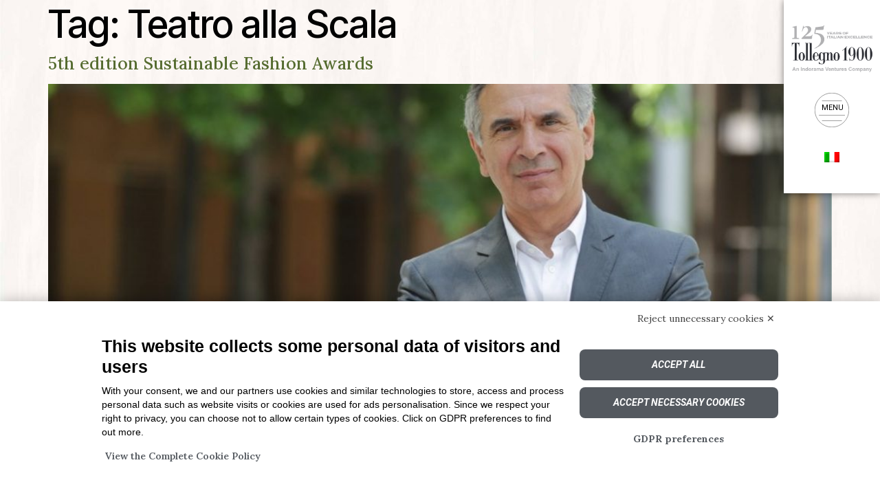

--- FILE ---
content_type: text/html; charset=UTF-8
request_url: https://www.tollegno1900.it/tag/teatro-alla-scala-2/
body_size: 22897
content:
<!doctype html>
<html lang="en-US">
<head>
	<meta charset="UTF-8">
	<meta name="viewport" content="width=device-width, initial-scale=1">
	<link rel="profile" href="https://gmpg.org/xfn/11">
	<script src="https://bnr.elmobot.eu/W6u9lk8TfNQGpSyBahQbv/en.js"></script><meta name='robots' content='index, follow, max-image-preview:large, max-snippet:-1, max-video-preview:-1' />
	<style>img:is([sizes="auto" i], [sizes^="auto," i]) { contain-intrinsic-size: 3000px 1500px }</style>
	
            <script data-no-defer="1" data-ezscrex="false" data-cfasync="false" data-pagespeed-no-defer data-cookieconsent="ignore">
                var ctPublicFunctions = {"_ajax_nonce":"3aaa1c1269","_rest_nonce":"82af3cdec6","_ajax_url":"\/wp-admin\/admin-ajax.php","_rest_url":"https:\/\/www.tollegno1900.it\/wp-json\/","data__cookies_type":"native","data__ajax_type":"rest","data__bot_detector_enabled":0,"data__frontend_data_log_enabled":1,"cookiePrefix":"","wprocket_detected":false,"host_url":"www.tollegno1900.it","text__ee_click_to_select":"Click to select the whole data","text__ee_original_email":"The original one is","text__ee_got_it":"Got it","text__ee_blocked":"Blocked","text__ee_cannot_connect":"Cannot connect","text__ee_cannot_decode":"Can not decode email. Unknown reason","text__ee_email_decoder":"CleanTalk email decoder","text__ee_wait_for_decoding":"The magic is on the way, please wait for a few seconds!","text__ee_decoding_process":"Decoding the contact data, let us a few seconds to finish. ","text__ee_wait_for_decoding_2":"Please wait while Anti-Spam by CleanTalk is decoding the email addresses."}
            </script>
        
            <script data-no-defer="1" data-ezscrex="false" data-cfasync="false" data-pagespeed-no-defer data-cookieconsent="ignore">
                var ctPublic = {"_ajax_nonce":"3aaa1c1269","settings__forms__check_internal":"0","settings__forms__check_external":"0","settings__forms__force_protection":0,"settings__forms__search_test":"1","settings__data__bot_detector_enabled":0,"settings__comments__form_decoration":0,"settings__sfw__anti_crawler":0,"blog_home":"https:\/\/www.tollegno1900.it\/","pixel__setting":"3","pixel__enabled":false,"pixel__url":"https:\/\/moderate10-v4.cleantalk.org\/pixel\/8aad8405c75058e3ade299ead4e1c80a.gif","data__email_check_before_post":"1","data__email_check_exist_post":0,"data__cookies_type":"native","data__key_is_ok":true,"data__visible_fields_required":true,"wl_brandname":"Anti-Spam by CleanTalk","wl_brandname_short":"CleanTalk","ct_checkjs_key":2098538596,"emailEncoderPassKey":"20be0d872f6399a1d6e885fbab2ecaa3","bot_detector_forms_excluded":"W10=","advancedCacheExists":false,"varnishCacheExists":false,"wc_ajax_add_to_cart":false}
            </script>
        
	<!-- This site is optimized with the Yoast SEO plugin v24.6 - https://yoast.com/wordpress/plugins/seo/ -->
	<title>Teatro alla Scala Archivi - Tollegno 1900</title>
	<link rel="canonical" href="https://www.tollegno1900.it/tag/teatro-alla-scala-2/" />
	<meta property="og:locale" content="en_US" />
	<meta property="og:type" content="article" />
	<meta property="og:title" content="Teatro alla Scala Archivi - Tollegno 1900" />
	<meta property="og:url" content="https://www.tollegno1900.it/tag/teatro-alla-scala-2/" />
	<meta property="og:site_name" content="Tollegno 1900" />
	<meta name="twitter:card" content="summary_large_image" />
	<script type="application/ld+json" class="yoast-schema-graph">{"@context":"https://schema.org","@graph":[{"@type":"CollectionPage","@id":"https://www.tollegno1900.it/tag/teatro-alla-scala-2/","url":"https://www.tollegno1900.it/tag/teatro-alla-scala-2/","name":"Teatro alla Scala Archivi - Tollegno 1900","isPartOf":{"@id":"https://www.tollegno1900.it/#website"},"primaryImageOfPage":{"@id":"https://www.tollegno1900.it/tag/teatro-alla-scala-2/#primaryimage"},"image":{"@id":"https://www.tollegno1900.it/tag/teatro-alla-scala-2/#primaryimage"},"thumbnailUrl":"https://www.tollegno1900.it/wp-content/uploads/2022/09/intervista-a-carlo-capasa-fashion-week-2022.jpg","breadcrumb":{"@id":"https://www.tollegno1900.it/tag/teatro-alla-scala-2/#breadcrumb"},"inLanguage":"en-US"},{"@type":"ImageObject","inLanguage":"en-US","@id":"https://www.tollegno1900.it/tag/teatro-alla-scala-2/#primaryimage","url":"https://www.tollegno1900.it/wp-content/uploads/2022/09/intervista-a-carlo-capasa-fashion-week-2022.jpg","contentUrl":"https://www.tollegno1900.it/wp-content/uploads/2022/09/intervista-a-carlo-capasa-fashion-week-2022.jpg","width":1400,"height":800},{"@type":"BreadcrumbList","@id":"https://www.tollegno1900.it/tag/teatro-alla-scala-2/#breadcrumb","itemListElement":[{"@type":"ListItem","position":1,"name":"Home","item":"https://www.tollegno1900.it/"},{"@type":"ListItem","position":2,"name":"Teatro alla Scala"}]},{"@type":"WebSite","@id":"https://www.tollegno1900.it/#website","url":"https://www.tollegno1900.it/","name":"Tollegno 1900","description":"Tessitura e Filatura","potentialAction":[{"@type":"SearchAction","target":{"@type":"EntryPoint","urlTemplate":"https://www.tollegno1900.it/?s={search_term_string}"},"query-input":{"@type":"PropertyValueSpecification","valueRequired":true,"valueName":"search_term_string"}}],"inLanguage":"en-US"}]}</script>
	<!-- / Yoast SEO plugin. -->


<link rel="alternate" type="application/rss+xml" title="Tollegno 1900 &raquo; Feed" href="https://www.tollegno1900.it/feed/" />
<link rel="alternate" type="application/rss+xml" title="Tollegno 1900 &raquo; Comments Feed" href="https://www.tollegno1900.it/comments/feed/" />
<link rel="alternate" type="application/rss+xml" title="Tollegno 1900 &raquo; Teatro alla Scala Tag Feed" href="https://www.tollegno1900.it/tag/teatro-alla-scala-2/feed/" />
<script>
window._wpemojiSettings = {"baseUrl":"https:\/\/s.w.org\/images\/core\/emoji\/16.0.1\/72x72\/","ext":".png","svgUrl":"https:\/\/s.w.org\/images\/core\/emoji\/16.0.1\/svg\/","svgExt":".svg","source":{"wpemoji":"https:\/\/www.tollegno1900.it\/wp-includes\/js\/wp-emoji.js?ver=8aad77b784ed09f13072968299bc2afa","twemoji":"https:\/\/www.tollegno1900.it\/wp-includes\/js\/twemoji.js?ver=8aad77b784ed09f13072968299bc2afa"}};
/**
 * @output wp-includes/js/wp-emoji-loader.js
 */

/**
 * Emoji Settings as exported in PHP via _print_emoji_detection_script().
 * @typedef WPEmojiSettings
 * @type {object}
 * @property {?object} source
 * @property {?string} source.concatemoji
 * @property {?string} source.twemoji
 * @property {?string} source.wpemoji
 * @property {?boolean} DOMReady
 * @property {?Function} readyCallback
 */

/**
 * Support tests.
 * @typedef SupportTests
 * @type {object}
 * @property {?boolean} flag
 * @property {?boolean} emoji
 */

/**
 * IIFE to detect emoji support and load Twemoji if needed.
 *
 * @param {Window} window
 * @param {Document} document
 * @param {WPEmojiSettings} settings
 */
( function wpEmojiLoader( window, document, settings ) {
	if ( typeof Promise === 'undefined' ) {
		return;
	}

	var sessionStorageKey = 'wpEmojiSettingsSupports';
	var tests = [ 'flag', 'emoji' ];

	/**
	 * Checks whether the browser supports offloading to a Worker.
	 *
	 * @since 6.3.0
	 *
	 * @private
	 *
	 * @returns {boolean}
	 */
	function supportsWorkerOffloading() {
		return (
			typeof Worker !== 'undefined' &&
			typeof OffscreenCanvas !== 'undefined' &&
			typeof URL !== 'undefined' &&
			URL.createObjectURL &&
			typeof Blob !== 'undefined'
		);
	}

	/**
	 * @typedef SessionSupportTests
	 * @type {object}
	 * @property {number} timestamp
	 * @property {SupportTests} supportTests
	 */

	/**
	 * Get support tests from session.
	 *
	 * @since 6.3.0
	 *
	 * @private
	 *
	 * @returns {?SupportTests} Support tests, or null if not set or older than 1 week.
	 */
	function getSessionSupportTests() {
		try {
			/** @type {SessionSupportTests} */
			var item = JSON.parse(
				sessionStorage.getItem( sessionStorageKey )
			);
			if (
				typeof item === 'object' &&
				typeof item.timestamp === 'number' &&
				new Date().valueOf() < item.timestamp + 604800 && // Note: Number is a week in seconds.
				typeof item.supportTests === 'object'
			) {
				return item.supportTests;
			}
		} catch ( e ) {}
		return null;
	}

	/**
	 * Persist the supports in session storage.
	 *
	 * @since 6.3.0
	 *
	 * @private
	 *
	 * @param {SupportTests} supportTests Support tests.
	 */
	function setSessionSupportTests( supportTests ) {
		try {
			/** @type {SessionSupportTests} */
			var item = {
				supportTests: supportTests,
				timestamp: new Date().valueOf()
			};

			sessionStorage.setItem(
				sessionStorageKey,
				JSON.stringify( item )
			);
		} catch ( e ) {}
	}

	/**
	 * Checks if two sets of Emoji characters render the same visually.
	 *
	 * This is used to determine if the browser is rendering an emoji with multiple data points
	 * correctly. set1 is the emoji in the correct form, using a zero-width joiner. set2 is the emoji
	 * in the incorrect form, using a zero-width space. If the two sets render the same, then the browser
	 * does not support the emoji correctly.
	 *
	 * This function may be serialized to run in a Worker. Therefore, it cannot refer to variables from the containing
	 * scope. Everything must be passed by parameters.
	 *
	 * @since 4.9.0
	 *
	 * @private
	 *
	 * @param {CanvasRenderingContext2D} context 2D Context.
	 * @param {string} set1 Set of Emoji to test.
	 * @param {string} set2 Set of Emoji to test.
	 *
	 * @return {boolean} True if the two sets render the same.
	 */
	function emojiSetsRenderIdentically( context, set1, set2 ) {
		// Cleanup from previous test.
		context.clearRect( 0, 0, context.canvas.width, context.canvas.height );
		context.fillText( set1, 0, 0 );
		var rendered1 = new Uint32Array(
			context.getImageData(
				0,
				0,
				context.canvas.width,
				context.canvas.height
			).data
		);

		// Cleanup from previous test.
		context.clearRect( 0, 0, context.canvas.width, context.canvas.height );
		context.fillText( set2, 0, 0 );
		var rendered2 = new Uint32Array(
			context.getImageData(
				0,
				0,
				context.canvas.width,
				context.canvas.height
			).data
		);

		return rendered1.every( function ( rendered2Data, index ) {
			return rendered2Data === rendered2[ index ];
		} );
	}

	/**
	 * Checks if the center point of a single emoji is empty.
	 *
	 * This is used to determine if the browser is rendering an emoji with a single data point
	 * correctly. The center point of an incorrectly rendered emoji will be empty. A correctly
	 * rendered emoji will have a non-zero value at the center point.
	 *
	 * This function may be serialized to run in a Worker. Therefore, it cannot refer to variables from the containing
	 * scope. Everything must be passed by parameters.
	 *
	 * @since 6.8.2
	 *
	 * @private
	 *
	 * @param {CanvasRenderingContext2D} context 2D Context.
	 * @param {string} emoji Emoji to test.
	 *
	 * @return {boolean} True if the center point is empty.
	 */
	function emojiRendersEmptyCenterPoint( context, emoji ) {
		// Cleanup from previous test.
		context.clearRect( 0, 0, context.canvas.width, context.canvas.height );
		context.fillText( emoji, 0, 0 );

		// Test if the center point (16, 16) is empty (0,0,0,0).
		var centerPoint = context.getImageData(16, 16, 1, 1);
		for ( var i = 0; i < centerPoint.data.length; i++ ) {
			if ( centerPoint.data[ i ] !== 0 ) {
				// Stop checking the moment it's known not to be empty.
				return false;
			}
		}

		return true;
	}

	/**
	 * Determines if the browser properly renders Emoji that Twemoji can supplement.
	 *
	 * This function may be serialized to run in a Worker. Therefore, it cannot refer to variables from the containing
	 * scope. Everything must be passed by parameters.
	 *
	 * @since 4.2.0
	 *
	 * @private
	 *
	 * @param {CanvasRenderingContext2D} context 2D Context.
	 * @param {string} type Whether to test for support of "flag" or "emoji".
	 * @param {Function} emojiSetsRenderIdentically Reference to emojiSetsRenderIdentically function, needed due to minification.
	 * @param {Function} emojiRendersEmptyCenterPoint Reference to emojiRendersEmptyCenterPoint function, needed due to minification.
	 *
	 * @return {boolean} True if the browser can render emoji, false if it cannot.
	 */
	function browserSupportsEmoji( context, type, emojiSetsRenderIdentically, emojiRendersEmptyCenterPoint ) {
		var isIdentical;

		switch ( type ) {
			case 'flag':
				/*
				 * Test for Transgender flag compatibility. Added in Unicode 13.
				 *
				 * To test for support, we try to render it, and compare the rendering to how it would look if
				 * the browser doesn't render it correctly (white flag emoji + transgender symbol).
				 */
				isIdentical = emojiSetsRenderIdentically(
					context,
					'\uD83C\uDFF3\uFE0F\u200D\u26A7\uFE0F', // as a zero-width joiner sequence
					'\uD83C\uDFF3\uFE0F\u200B\u26A7\uFE0F' // separated by a zero-width space
				);

				if ( isIdentical ) {
					return false;
				}

				/*
				 * Test for Sark flag compatibility. This is the least supported of the letter locale flags,
				 * so gives us an easy test for full support.
				 *
				 * To test for support, we try to render it, and compare the rendering to how it would look if
				 * the browser doesn't render it correctly ([C] + [Q]).
				 */
				isIdentical = emojiSetsRenderIdentically(
					context,
					'\uD83C\uDDE8\uD83C\uDDF6', // as the sequence of two code points
					'\uD83C\uDDE8\u200B\uD83C\uDDF6' // as the two code points separated by a zero-width space
				);

				if ( isIdentical ) {
					return false;
				}

				/*
				 * Test for English flag compatibility. England is a country in the United Kingdom, it
				 * does not have a two letter locale code but rather a five letter sub-division code.
				 *
				 * To test for support, we try to render it, and compare the rendering to how it would look if
				 * the browser doesn't render it correctly (black flag emoji + [G] + [B] + [E] + [N] + [G]).
				 */
				isIdentical = emojiSetsRenderIdentically(
					context,
					// as the flag sequence
					'\uD83C\uDFF4\uDB40\uDC67\uDB40\uDC62\uDB40\uDC65\uDB40\uDC6E\uDB40\uDC67\uDB40\uDC7F',
					// with each code point separated by a zero-width space
					'\uD83C\uDFF4\u200B\uDB40\uDC67\u200B\uDB40\uDC62\u200B\uDB40\uDC65\u200B\uDB40\uDC6E\u200B\uDB40\uDC67\u200B\uDB40\uDC7F'
				);

				return ! isIdentical;
			case 'emoji':
				/*
				 * Does Emoji 16.0 cause the browser to go splat?
				 *
				 * To test for Emoji 16.0 support, try to render a new emoji: Splatter.
				 *
				 * The splatter emoji is a single code point emoji. Testing for browser support
				 * required testing the center point of the emoji to see if it is empty.
				 *
				 * 0xD83E 0xDEDF (\uD83E\uDEDF) == 🫟 Splatter.
				 *
				 * When updating this test, please ensure that the emoji is either a single code point
				 * or switch to using the emojiSetsRenderIdentically function and testing with a zero-width
				 * joiner vs a zero-width space.
				 */
				var notSupported = emojiRendersEmptyCenterPoint( context, '\uD83E\uDEDF' );
				return ! notSupported;
		}

		return false;
	}

	/**
	 * Checks emoji support tests.
	 *
	 * This function may be serialized to run in a Worker. Therefore, it cannot refer to variables from the containing
	 * scope. Everything must be passed by parameters.
	 *
	 * @since 6.3.0
	 *
	 * @private
	 *
	 * @param {string[]} tests Tests.
	 * @param {Function} browserSupportsEmoji Reference to browserSupportsEmoji function, needed due to minification.
	 * @param {Function} emojiSetsRenderIdentically Reference to emojiSetsRenderIdentically function, needed due to minification.
	 * @param {Function} emojiRendersEmptyCenterPoint Reference to emojiRendersEmptyCenterPoint function, needed due to minification.
	 *
	 * @return {SupportTests} Support tests.
	 */
	function testEmojiSupports( tests, browserSupportsEmoji, emojiSetsRenderIdentically, emojiRendersEmptyCenterPoint ) {
		var canvas;
		if (
			typeof WorkerGlobalScope !== 'undefined' &&
			self instanceof WorkerGlobalScope
		) {
			canvas = new OffscreenCanvas( 300, 150 ); // Dimensions are default for HTMLCanvasElement.
		} else {
			canvas = document.createElement( 'canvas' );
		}

		var context = canvas.getContext( '2d', { willReadFrequently: true } );

		/*
		 * Chrome on OS X added native emoji rendering in M41. Unfortunately,
		 * it doesn't work when the font is bolder than 500 weight. So, we
		 * check for bold rendering support to avoid invisible emoji in Chrome.
		 */
		context.textBaseline = 'top';
		context.font = '600 32px Arial';

		var supports = {};
		tests.forEach( function ( test ) {
			supports[ test ] = browserSupportsEmoji( context, test, emojiSetsRenderIdentically, emojiRendersEmptyCenterPoint );
		} );
		return supports;
	}

	/**
	 * Adds a script to the head of the document.
	 *
	 * @ignore
	 *
	 * @since 4.2.0
	 *
	 * @param {string} src The url where the script is located.
	 *
	 * @return {void}
	 */
	function addScript( src ) {
		var script = document.createElement( 'script' );
		script.src = src;
		script.defer = true;
		document.head.appendChild( script );
	}

	settings.supports = {
		everything: true,
		everythingExceptFlag: true
	};

	// Create a promise for DOMContentLoaded since the worker logic may finish after the event has fired.
	var domReadyPromise = new Promise( function ( resolve ) {
		document.addEventListener( 'DOMContentLoaded', resolve, {
			once: true
		} );
	} );

	// Obtain the emoji support from the browser, asynchronously when possible.
	new Promise( function ( resolve ) {
		var supportTests = getSessionSupportTests();
		if ( supportTests ) {
			resolve( supportTests );
			return;
		}

		if ( supportsWorkerOffloading() ) {
			try {
				// Note that the functions are being passed as arguments due to minification.
				var workerScript =
					'postMessage(' +
					testEmojiSupports.toString() +
					'(' +
					[
						JSON.stringify( tests ),
						browserSupportsEmoji.toString(),
						emojiSetsRenderIdentically.toString(),
						emojiRendersEmptyCenterPoint.toString()
					].join( ',' ) +
					'));';
				var blob = new Blob( [ workerScript ], {
					type: 'text/javascript'
				} );
				var worker = new Worker( URL.createObjectURL( blob ), { name: 'wpTestEmojiSupports' } );
				worker.onmessage = function ( event ) {
					supportTests = event.data;
					setSessionSupportTests( supportTests );
					worker.terminate();
					resolve( supportTests );
				};
				return;
			} catch ( e ) {}
		}

		supportTests = testEmojiSupports( tests, browserSupportsEmoji, emojiSetsRenderIdentically, emojiRendersEmptyCenterPoint );
		setSessionSupportTests( supportTests );
		resolve( supportTests );
	} )
		// Once the browser emoji support has been obtained from the session, finalize the settings.
		.then( function ( supportTests ) {
			/*
			 * Tests the browser support for flag emojis and other emojis, and adjusts the
			 * support settings accordingly.
			 */
			for ( var test in supportTests ) {
				settings.supports[ test ] = supportTests[ test ];

				settings.supports.everything =
					settings.supports.everything && settings.supports[ test ];

				if ( 'flag' !== test ) {
					settings.supports.everythingExceptFlag =
						settings.supports.everythingExceptFlag &&
						settings.supports[ test ];
				}
			}

			settings.supports.everythingExceptFlag =
				settings.supports.everythingExceptFlag &&
				! settings.supports.flag;

			// Sets DOMReady to false and assigns a ready function to settings.
			settings.DOMReady = false;
			settings.readyCallback = function () {
				settings.DOMReady = true;
			};
		} )
		.then( function () {
			return domReadyPromise;
		} )
		.then( function () {
			// When the browser can not render everything we need to load a polyfill.
			if ( ! settings.supports.everything ) {
				settings.readyCallback();

				var src = settings.source || {};

				if ( src.concatemoji ) {
					addScript( src.concatemoji );
				} else if ( src.wpemoji && src.twemoji ) {
					addScript( src.twemoji );
					addScript( src.wpemoji );
				}
			}
		} );
} )( window, document, window._wpemojiSettings );
</script>
<link rel='stylesheet' id='sbi_styles-css' href='https://www.tollegno1900.it/wp-content/plugins/instagram-feed/css/sbi-styles.css?ver=6.7.1' media='all' />
<style id='wp-emoji-styles-inline-css'>

	img.wp-smiley, img.emoji {
		display: inline !important;
		border: none !important;
		box-shadow: none !important;
		height: 1em !important;
		width: 1em !important;
		margin: 0 0.07em !important;
		vertical-align: -0.1em !important;
		background: none !important;
		padding: 0 !important;
	}
</style>
<link rel='stylesheet' id='wp-block-library-css' href='https://www.tollegno1900.it/wp-includes/css/dist/block-library/style.css?ver=8aad77b784ed09f13072968299bc2afa' media='all' />
<style id='global-styles-inline-css'>
:root{--wp--preset--aspect-ratio--square: 1;--wp--preset--aspect-ratio--4-3: 4/3;--wp--preset--aspect-ratio--3-4: 3/4;--wp--preset--aspect-ratio--3-2: 3/2;--wp--preset--aspect-ratio--2-3: 2/3;--wp--preset--aspect-ratio--16-9: 16/9;--wp--preset--aspect-ratio--9-16: 9/16;--wp--preset--color--black: #000000;--wp--preset--color--cyan-bluish-gray: #abb8c3;--wp--preset--color--white: #ffffff;--wp--preset--color--pale-pink: #f78da7;--wp--preset--color--vivid-red: #cf2e2e;--wp--preset--color--luminous-vivid-orange: #ff6900;--wp--preset--color--luminous-vivid-amber: #fcb900;--wp--preset--color--light-green-cyan: #7bdcb5;--wp--preset--color--vivid-green-cyan: #00d084;--wp--preset--color--pale-cyan-blue: #8ed1fc;--wp--preset--color--vivid-cyan-blue: #0693e3;--wp--preset--color--vivid-purple: #9b51e0;--wp--preset--gradient--vivid-cyan-blue-to-vivid-purple: linear-gradient(135deg,rgba(6,147,227,1) 0%,rgb(155,81,224) 100%);--wp--preset--gradient--light-green-cyan-to-vivid-green-cyan: linear-gradient(135deg,rgb(122,220,180) 0%,rgb(0,208,130) 100%);--wp--preset--gradient--luminous-vivid-amber-to-luminous-vivid-orange: linear-gradient(135deg,rgba(252,185,0,1) 0%,rgba(255,105,0,1) 100%);--wp--preset--gradient--luminous-vivid-orange-to-vivid-red: linear-gradient(135deg,rgba(255,105,0,1) 0%,rgb(207,46,46) 100%);--wp--preset--gradient--very-light-gray-to-cyan-bluish-gray: linear-gradient(135deg,rgb(238,238,238) 0%,rgb(169,184,195) 100%);--wp--preset--gradient--cool-to-warm-spectrum: linear-gradient(135deg,rgb(74,234,220) 0%,rgb(151,120,209) 20%,rgb(207,42,186) 40%,rgb(238,44,130) 60%,rgb(251,105,98) 80%,rgb(254,248,76) 100%);--wp--preset--gradient--blush-light-purple: linear-gradient(135deg,rgb(255,206,236) 0%,rgb(152,150,240) 100%);--wp--preset--gradient--blush-bordeaux: linear-gradient(135deg,rgb(254,205,165) 0%,rgb(254,45,45) 50%,rgb(107,0,62) 100%);--wp--preset--gradient--luminous-dusk: linear-gradient(135deg,rgb(255,203,112) 0%,rgb(199,81,192) 50%,rgb(65,88,208) 100%);--wp--preset--gradient--pale-ocean: linear-gradient(135deg,rgb(255,245,203) 0%,rgb(182,227,212) 50%,rgb(51,167,181) 100%);--wp--preset--gradient--electric-grass: linear-gradient(135deg,rgb(202,248,128) 0%,rgb(113,206,126) 100%);--wp--preset--gradient--midnight: linear-gradient(135deg,rgb(2,3,129) 0%,rgb(40,116,252) 100%);--wp--preset--font-size--small: 13px;--wp--preset--font-size--medium: 20px;--wp--preset--font-size--large: 36px;--wp--preset--font-size--x-large: 42px;--wp--preset--spacing--20: 0.44rem;--wp--preset--spacing--30: 0.67rem;--wp--preset--spacing--40: 1rem;--wp--preset--spacing--50: 1.5rem;--wp--preset--spacing--60: 2.25rem;--wp--preset--spacing--70: 3.38rem;--wp--preset--spacing--80: 5.06rem;--wp--preset--shadow--natural: 6px 6px 9px rgba(0, 0, 0, 0.2);--wp--preset--shadow--deep: 12px 12px 50px rgba(0, 0, 0, 0.4);--wp--preset--shadow--sharp: 6px 6px 0px rgba(0, 0, 0, 0.2);--wp--preset--shadow--outlined: 6px 6px 0px -3px rgba(255, 255, 255, 1), 6px 6px rgba(0, 0, 0, 1);--wp--preset--shadow--crisp: 6px 6px 0px rgba(0, 0, 0, 1);}:root { --wp--style--global--content-size: 800px;--wp--style--global--wide-size: 1200px; }:where(body) { margin: 0; }.wp-site-blocks > .alignleft { float: left; margin-right: 2em; }.wp-site-blocks > .alignright { float: right; margin-left: 2em; }.wp-site-blocks > .aligncenter { justify-content: center; margin-left: auto; margin-right: auto; }:where(.wp-site-blocks) > * { margin-block-start: 24px; margin-block-end: 0; }:where(.wp-site-blocks) > :first-child { margin-block-start: 0; }:where(.wp-site-blocks) > :last-child { margin-block-end: 0; }:root { --wp--style--block-gap: 24px; }:root :where(.is-layout-flow) > :first-child{margin-block-start: 0;}:root :where(.is-layout-flow) > :last-child{margin-block-end: 0;}:root :where(.is-layout-flow) > *{margin-block-start: 24px;margin-block-end: 0;}:root :where(.is-layout-constrained) > :first-child{margin-block-start: 0;}:root :where(.is-layout-constrained) > :last-child{margin-block-end: 0;}:root :where(.is-layout-constrained) > *{margin-block-start: 24px;margin-block-end: 0;}:root :where(.is-layout-flex){gap: 24px;}:root :where(.is-layout-grid){gap: 24px;}.is-layout-flow > .alignleft{float: left;margin-inline-start: 0;margin-inline-end: 2em;}.is-layout-flow > .alignright{float: right;margin-inline-start: 2em;margin-inline-end: 0;}.is-layout-flow > .aligncenter{margin-left: auto !important;margin-right: auto !important;}.is-layout-constrained > .alignleft{float: left;margin-inline-start: 0;margin-inline-end: 2em;}.is-layout-constrained > .alignright{float: right;margin-inline-start: 2em;margin-inline-end: 0;}.is-layout-constrained > .aligncenter{margin-left: auto !important;margin-right: auto !important;}.is-layout-constrained > :where(:not(.alignleft):not(.alignright):not(.alignfull)){max-width: var(--wp--style--global--content-size);margin-left: auto !important;margin-right: auto !important;}.is-layout-constrained > .alignwide{max-width: var(--wp--style--global--wide-size);}body .is-layout-flex{display: flex;}.is-layout-flex{flex-wrap: wrap;align-items: center;}.is-layout-flex > :is(*, div){margin: 0;}body .is-layout-grid{display: grid;}.is-layout-grid > :is(*, div){margin: 0;}body{padding-top: 0px;padding-right: 0px;padding-bottom: 0px;padding-left: 0px;}a:where(:not(.wp-element-button)){text-decoration: underline;}:root :where(.wp-element-button, .wp-block-button__link){background-color: #32373c;border-width: 0;color: #fff;font-family: inherit;font-size: inherit;line-height: inherit;padding: calc(0.667em + 2px) calc(1.333em + 2px);text-decoration: none;}.has-black-color{color: var(--wp--preset--color--black) !important;}.has-cyan-bluish-gray-color{color: var(--wp--preset--color--cyan-bluish-gray) !important;}.has-white-color{color: var(--wp--preset--color--white) !important;}.has-pale-pink-color{color: var(--wp--preset--color--pale-pink) !important;}.has-vivid-red-color{color: var(--wp--preset--color--vivid-red) !important;}.has-luminous-vivid-orange-color{color: var(--wp--preset--color--luminous-vivid-orange) !important;}.has-luminous-vivid-amber-color{color: var(--wp--preset--color--luminous-vivid-amber) !important;}.has-light-green-cyan-color{color: var(--wp--preset--color--light-green-cyan) !important;}.has-vivid-green-cyan-color{color: var(--wp--preset--color--vivid-green-cyan) !important;}.has-pale-cyan-blue-color{color: var(--wp--preset--color--pale-cyan-blue) !important;}.has-vivid-cyan-blue-color{color: var(--wp--preset--color--vivid-cyan-blue) !important;}.has-vivid-purple-color{color: var(--wp--preset--color--vivid-purple) !important;}.has-black-background-color{background-color: var(--wp--preset--color--black) !important;}.has-cyan-bluish-gray-background-color{background-color: var(--wp--preset--color--cyan-bluish-gray) !important;}.has-white-background-color{background-color: var(--wp--preset--color--white) !important;}.has-pale-pink-background-color{background-color: var(--wp--preset--color--pale-pink) !important;}.has-vivid-red-background-color{background-color: var(--wp--preset--color--vivid-red) !important;}.has-luminous-vivid-orange-background-color{background-color: var(--wp--preset--color--luminous-vivid-orange) !important;}.has-luminous-vivid-amber-background-color{background-color: var(--wp--preset--color--luminous-vivid-amber) !important;}.has-light-green-cyan-background-color{background-color: var(--wp--preset--color--light-green-cyan) !important;}.has-vivid-green-cyan-background-color{background-color: var(--wp--preset--color--vivid-green-cyan) !important;}.has-pale-cyan-blue-background-color{background-color: var(--wp--preset--color--pale-cyan-blue) !important;}.has-vivid-cyan-blue-background-color{background-color: var(--wp--preset--color--vivid-cyan-blue) !important;}.has-vivid-purple-background-color{background-color: var(--wp--preset--color--vivid-purple) !important;}.has-black-border-color{border-color: var(--wp--preset--color--black) !important;}.has-cyan-bluish-gray-border-color{border-color: var(--wp--preset--color--cyan-bluish-gray) !important;}.has-white-border-color{border-color: var(--wp--preset--color--white) !important;}.has-pale-pink-border-color{border-color: var(--wp--preset--color--pale-pink) !important;}.has-vivid-red-border-color{border-color: var(--wp--preset--color--vivid-red) !important;}.has-luminous-vivid-orange-border-color{border-color: var(--wp--preset--color--luminous-vivid-orange) !important;}.has-luminous-vivid-amber-border-color{border-color: var(--wp--preset--color--luminous-vivid-amber) !important;}.has-light-green-cyan-border-color{border-color: var(--wp--preset--color--light-green-cyan) !important;}.has-vivid-green-cyan-border-color{border-color: var(--wp--preset--color--vivid-green-cyan) !important;}.has-pale-cyan-blue-border-color{border-color: var(--wp--preset--color--pale-cyan-blue) !important;}.has-vivid-cyan-blue-border-color{border-color: var(--wp--preset--color--vivid-cyan-blue) !important;}.has-vivid-purple-border-color{border-color: var(--wp--preset--color--vivid-purple) !important;}.has-vivid-cyan-blue-to-vivid-purple-gradient-background{background: var(--wp--preset--gradient--vivid-cyan-blue-to-vivid-purple) !important;}.has-light-green-cyan-to-vivid-green-cyan-gradient-background{background: var(--wp--preset--gradient--light-green-cyan-to-vivid-green-cyan) !important;}.has-luminous-vivid-amber-to-luminous-vivid-orange-gradient-background{background: var(--wp--preset--gradient--luminous-vivid-amber-to-luminous-vivid-orange) !important;}.has-luminous-vivid-orange-to-vivid-red-gradient-background{background: var(--wp--preset--gradient--luminous-vivid-orange-to-vivid-red) !important;}.has-very-light-gray-to-cyan-bluish-gray-gradient-background{background: var(--wp--preset--gradient--very-light-gray-to-cyan-bluish-gray) !important;}.has-cool-to-warm-spectrum-gradient-background{background: var(--wp--preset--gradient--cool-to-warm-spectrum) !important;}.has-blush-light-purple-gradient-background{background: var(--wp--preset--gradient--blush-light-purple) !important;}.has-blush-bordeaux-gradient-background{background: var(--wp--preset--gradient--blush-bordeaux) !important;}.has-luminous-dusk-gradient-background{background: var(--wp--preset--gradient--luminous-dusk) !important;}.has-pale-ocean-gradient-background{background: var(--wp--preset--gradient--pale-ocean) !important;}.has-electric-grass-gradient-background{background: var(--wp--preset--gradient--electric-grass) !important;}.has-midnight-gradient-background{background: var(--wp--preset--gradient--midnight) !important;}.has-small-font-size{font-size: var(--wp--preset--font-size--small) !important;}.has-medium-font-size{font-size: var(--wp--preset--font-size--medium) !important;}.has-large-font-size{font-size: var(--wp--preset--font-size--large) !important;}.has-x-large-font-size{font-size: var(--wp--preset--font-size--x-large) !important;}
:root :where(.wp-block-pullquote){font-size: 1.5em;line-height: 1.6;}
</style>
<link rel='stylesheet' id='ct_public_css-css' href='https://www.tollegno1900.it/wp-content/plugins/cleantalk-spam-protect/css/cleantalk-public.min.css?ver=6.51' media='all' />
<link rel='stylesheet' id='ct_email_decoder_css-css' href='https://www.tollegno1900.it/wp-content/plugins/cleantalk-spam-protect/css/cleantalk-email-decoder.min.css?ver=6.51' media='all' />
<link rel='stylesheet' id='wordpress-file-upload-style-css' href='https://www.tollegno1900.it/wp-content/plugins/wp-file-upload/css/wordpress_file_upload_style.css?ver=8aad77b784ed09f13072968299bc2afa' media='all' />
<link rel='stylesheet' id='wordpress-file-upload-style-safe-css' href='https://www.tollegno1900.it/wp-content/plugins/wp-file-upload/css/wordpress_file_upload_style_safe.css?ver=8aad77b784ed09f13072968299bc2afa' media='all' />
<link rel='stylesheet' id='wordpress-file-upload-adminbar-style-css' href='https://www.tollegno1900.it/wp-content/plugins/wp-file-upload/css/wordpress_file_upload_adminbarstyle.css?ver=8aad77b784ed09f13072968299bc2afa' media='all' />
<link rel='stylesheet' id='jquery-ui-css-css' href='https://www.tollegno1900.it/wp-content/plugins/wp-file-upload/vendor/jquery/jquery-ui.min.css?ver=8aad77b784ed09f13072968299bc2afa' media='all' />
<link rel='stylesheet' id='jquery-ui-timepicker-addon-css-css' href='https://www.tollegno1900.it/wp-content/plugins/wp-file-upload/vendor/jquery/jquery-ui-timepicker-addon.min.css?ver=8aad77b784ed09f13072968299bc2afa' media='all' />
<link rel='stylesheet' id='wpml-legacy-horizontal-list-0-css' href='https://www.tollegno1900.it/wp-content/plugins/sitepress-multilingual-cms/templates/language-switchers/legacy-list-horizontal/style.min.css?ver=1' media='all' />
<link rel='stylesheet' id='parent-style-css' href='https://www.tollegno1900.it/wp-content/themes/hello-elementor/style.css?ver=8aad77b784ed09f13072968299bc2afa' media='all' />
<link rel='stylesheet' id='child-style-css' href='https://www.tollegno1900.it/wp-content/themes/tollegno-1900/style.css?ver=8aad77b784ed09f13072968299bc2afa' media='all' />
<link rel='stylesheet' id='hello-elementor-css' href='https://www.tollegno1900.it/wp-content/themes/hello-elementor/style.css?ver=3.3.0' media='all' />
<link rel='stylesheet' id='hello-elementor-theme-style-css' href='https://www.tollegno1900.it/wp-content/themes/hello-elementor/theme.css?ver=3.3.0' media='all' />
<link rel='stylesheet' id='hello-elementor-header-footer-css' href='https://www.tollegno1900.it/wp-content/themes/hello-elementor/header-footer.css?ver=3.3.0' media='all' />
<link rel='stylesheet' id='elementor-frontend-css' href='https://www.tollegno1900.it/wp-content/plugins/elementor/assets/css/frontend.css?ver=3.27.6' media='all' />
<link rel='stylesheet' id='widget-image-css' href='https://www.tollegno1900.it/wp-content/plugins/elementor/assets/css/widget-image.min.css?ver=3.27.6' media='all' />
<link rel='stylesheet' id='e-animation-grow-css' href='https://www.tollegno1900.it/wp-content/plugins/elementor/assets/lib/animations/styles/e-animation-grow.css?ver=3.27.6' media='all' />
<link rel='stylesheet' id='e-sticky-css' href='https://www.tollegno1900.it/wp-content/plugins/elementor-pro/assets/css/modules/sticky.css?ver=3.27.5' media='all' />
<link rel='stylesheet' id='widget-icon-box-css' href='https://www.tollegno1900.it/wp-content/plugins/elementor/assets/css/widget-icon-box.min.css?ver=3.27.6' media='all' />
<link rel='stylesheet' id='widget-heading-css' href='https://www.tollegno1900.it/wp-content/plugins/elementor/assets/css/widget-heading.min.css?ver=3.27.6' media='all' />
<link rel='stylesheet' id='widget-text-editor-css' href='https://www.tollegno1900.it/wp-content/plugins/elementor/assets/css/widget-text-editor.min.css?ver=3.27.6' media='all' />
<link rel='stylesheet' id='widget-divider-css' href='https://www.tollegno1900.it/wp-content/plugins/elementor/assets/css/widget-divider.min.css?ver=3.27.6' media='all' />
<link rel='stylesheet' id='widget-nav-menu-css' href='https://www.tollegno1900.it/wp-content/plugins/elementor-pro/assets/css/widget-nav-menu.min.css?ver=3.27.5' media='all' />
<link rel='stylesheet' id='widget-form-css' href='https://www.tollegno1900.it/wp-content/plugins/elementor-pro/assets/css/widget-form.min.css?ver=3.27.5' media='all' />
<link rel='stylesheet' id='e-animation-fadeIn-css' href='https://www.tollegno1900.it/wp-content/plugins/elementor/assets/lib/animations/styles/fadeIn.css?ver=3.27.6' media='all' />
<link rel='stylesheet' id='e-popup-css' href='https://www.tollegno1900.it/wp-content/plugins/elementor-pro/assets/css/conditionals/popup.min.css?ver=3.27.5' media='all' />
<link rel='stylesheet' id='elementor-icons-css' href='https://www.tollegno1900.it/wp-content/plugins/elementor/assets/lib/eicons/css/elementor-icons.css?ver=5.35.0' media='all' />
<link rel='stylesheet' id='elementor-post-5-css' href='https://www.tollegno1900.it/wp-content/uploads/elementor/css/post-5.css?ver=1768388542' media='all' />
<link rel='stylesheet' id='sbistyles-css' href='https://www.tollegno1900.it/wp-content/plugins/instagram-feed/css/sbi-styles.min.css?ver=6.7.1' media='all' />
<link rel='stylesheet' id='elementor-post-3253-css' href='https://www.tollegno1900.it/wp-content/uploads/elementor/css/post-3253.css?ver=1768388542' media='all' />
<link rel='stylesheet' id='elementor-post-3175-css' href='https://www.tollegno1900.it/wp-content/uploads/elementor/css/post-3175.css?ver=1768388542' media='all' />
<link rel='stylesheet' id='elementor-post-3455-css' href='https://www.tollegno1900.it/wp-content/uploads/elementor/css/post-3455.css?ver=1768388542' media='all' />
<link rel='stylesheet' id='ecs-styles-css' href='https://www.tollegno1900.it/wp-content/plugins/ele-custom-skin/assets/css/ecs-style.css?ver=3.1.9' media='all' />
<link rel='stylesheet' id='elementor-post-250-css' href='https://www.tollegno1900.it/wp-content/uploads/elementor/css/post-250.css?ver=1768209656' media='all' />
<link rel='stylesheet' id='elementor-post-273-css' href='https://www.tollegno1900.it/wp-content/uploads/elementor/css/post-273.css?ver=1618677472' media='all' />
<link rel='stylesheet' id='elementor-post-288-css' href='https://www.tollegno1900.it/wp-content/uploads/elementor/css/post-288.css?ver=1619469765' media='all' />
<link rel='stylesheet' id='elementor-post-997-css' href='https://www.tollegno1900.it/wp-content/uploads/elementor/css/post-997.css?ver=1619468635' media='all' />
<link rel='stylesheet' id='elementor-post-2696-css' href='https://www.tollegno1900.it/wp-content/uploads/elementor/css/post-2696.css?ver=1693394708' media='all' />
<link rel='stylesheet' id='elementor-post-3296-css' href='https://www.tollegno1900.it/wp-content/uploads/elementor/css/post-3296.css?ver=1619610028' media='all' />
<link rel='stylesheet' id='google-fonts-1-css' href='https://fonts.googleapis.com/css?family=DM+Serif+Display%3A100%2C100italic%2C200%2C200italic%2C300%2C300italic%2C400%2C400italic%2C500%2C500italic%2C600%2C600italic%2C700%2C700italic%2C800%2C800italic%2C900%2C900italic%7CRoboto+Slab%3A100%2C100italic%2C200%2C200italic%2C300%2C300italic%2C400%2C400italic%2C500%2C500italic%2C600%2C600italic%2C700%2C700italic%2C800%2C800italic%2C900%2C900italic%7CRoboto%3A100%2C100italic%2C200%2C200italic%2C300%2C300italic%2C400%2C400italic%2C500%2C500italic%2C600%2C600italic%2C700%2C700italic%2C800%2C800italic%2C900%2C900italic%7CLora%3A100%2C100italic%2C200%2C200italic%2C300%2C300italic%2C400%2C400italic%2C500%2C500italic%2C600%2C600italic%2C700%2C700italic%2C800%2C800italic%2C900%2C900italic%7CInter+Tight%3A100%2C100italic%2C200%2C200italic%2C300%2C300italic%2C400%2C400italic%2C500%2C500italic%2C600%2C600italic%2C700%2C700italic%2C800%2C800italic%2C900%2C900italic&#038;display=auto&#038;ver=8aad77b784ed09f13072968299bc2afa' media='all' />
<link rel='stylesheet' id='elementor-icons-shared-0-css' href='https://www.tollegno1900.it/wp-content/plugins/elementor/assets/lib/font-awesome/css/fontawesome.css?ver=5.15.3' media='all' />
<link rel='stylesheet' id='elementor-icons-fa-solid-css' href='https://www.tollegno1900.it/wp-content/plugins/elementor/assets/lib/font-awesome/css/solid.css?ver=5.15.3' media='all' />
<link rel="preconnect" href="https://fonts.gstatic.com/" crossorigin><script id="wpml-cookie-js-extra">
var wpml_cookies = {"wp-wpml_current_language":{"value":"en","expires":1,"path":"\/"}};
var wpml_cookies = {"wp-wpml_current_language":{"value":"en","expires":1,"path":"\/"}};
</script>
<script src="https://www.tollegno1900.it/wp-content/plugins/sitepress-multilingual-cms/res/js/cookies/language-cookie.js?ver=485900" id="wpml-cookie-js" defer data-wp-strategy="defer"></script>
<script data-pagespeed-no-defer src="https://www.tollegno1900.it/wp-content/plugins/cleantalk-spam-protect/js/apbct-public-bundle.min.js?ver=6.51" id="ct_public_functions-js"></script>
<script src="https://www.tollegno1900.it/wp-includes/js/jquery/jquery.js?ver=3.7.1" id="jquery-core-js"></script>
<script src="https://www.tollegno1900.it/wp-includes/js/jquery/jquery-migrate.js?ver=3.4.1" id="jquery-migrate-js"></script>
<!--[if lt IE 8]>
<script src="https://www.tollegno1900.it/wp-includes/js/json2.js?ver=2015-05-03" id="json2-js"></script>
<![endif]-->
<script src="https://www.tollegno1900.it/wp-content/plugins/wp-file-upload/js/wordpress_file_upload_functions.js?ver=8aad77b784ed09f13072968299bc2afa" id="wordpress_file_upload_script-js"></script>
<script src="https://www.tollegno1900.it/wp-includes/js/jquery/ui/core.js?ver=1.13.3" id="jquery-ui-core-js"></script>
<script src="https://www.tollegno1900.it/wp-includes/js/jquery/ui/datepicker.js?ver=1.13.3" id="jquery-ui-datepicker-js"></script>
<script id="jquery-ui-datepicker-js-after">
jQuery(function(jQuery){jQuery.datepicker.setDefaults({"closeText":"Close","currentText":"Today","monthNames":["January","February","March","April","May","June","July","August","September","October","November","December"],"monthNamesShort":["Jan","Feb","Mar","Apr","May","Jun","Jul","Aug","Sep","Oct","Nov","Dec"],"nextText":"Next","prevText":"Previous","dayNames":["Sunday","Monday","Tuesday","Wednesday","Thursday","Friday","Saturday"],"dayNamesShort":["Sun","Mon","Tue","Wed","Thu","Fri","Sat"],"dayNamesMin":["S","M","T","W","T","F","S"],"dateFormat":"d MM yy","firstDay":1,"isRTL":false});});
</script>
<script src="https://www.tollegno1900.it/wp-content/plugins/wp-file-upload/vendor/jquery/jquery-ui-timepicker-addon.min.js?ver=8aad77b784ed09f13072968299bc2afa" id="jquery-ui-timepicker-addon-js-js"></script>
<script id="ecs_ajax_load-js-extra">
var ecs_ajax_params = {"ajaxurl":"https:\/\/www.tollegno1900.it\/wp-admin\/admin-ajax.php","posts":"{\"tag\":\"teatro-alla-scala-2\",\"error\":\"\",\"m\":\"\",\"p\":0,\"post_parent\":\"\",\"subpost\":\"\",\"subpost_id\":\"\",\"attachment\":\"\",\"attachment_id\":0,\"name\":\"\",\"pagename\":\"\",\"page_id\":0,\"second\":\"\",\"minute\":\"\",\"hour\":\"\",\"day\":0,\"monthnum\":0,\"year\":0,\"w\":0,\"category_name\":\"\",\"cat\":\"\",\"tag_id\":656,\"author\":\"\",\"author_name\":\"\",\"feed\":\"\",\"tb\":\"\",\"paged\":0,\"meta_key\":\"\",\"meta_value\":\"\",\"preview\":\"\",\"s\":\"\",\"sentence\":\"\",\"title\":\"\",\"fields\":\"all\",\"menu_order\":\"\",\"embed\":\"\",\"category__in\":[],\"category__not_in\":[],\"category__and\":[],\"post__in\":[],\"post__not_in\":[],\"post_name__in\":[],\"tag__in\":[],\"tag__not_in\":[],\"tag__and\":[],\"tag_slug__in\":[\"teatro-alla-scala-2\"],\"tag_slug__and\":[],\"post_parent__in\":[],\"post_parent__not_in\":[],\"author__in\":[],\"author__not_in\":[],\"search_columns\":[],\"ignore_sticky_posts\":false,\"suppress_filters\":false,\"cache_results\":true,\"update_post_term_cache\":true,\"update_menu_item_cache\":false,\"lazy_load_term_meta\":true,\"update_post_meta_cache\":true,\"post_type\":\"\",\"posts_per_page\":10,\"nopaging\":false,\"comments_per_page\":\"50\",\"no_found_rows\":false,\"order\":\"DESC\"}"};
</script>
<script src="https://www.tollegno1900.it/wp-content/plugins/ele-custom-skin/assets/js/ecs_ajax_pagination.js?ver=3.1.9" id="ecs_ajax_load-js"></script>
<script src="https://www.tollegno1900.it/wp-content/plugins/ele-custom-skin/assets/js/ecs.js?ver=3.1.9" id="ecs-script-js"></script>
<link rel="https://api.w.org/" href="https://www.tollegno1900.it/wp-json/" /><link rel="alternate" title="JSON" type="application/json" href="https://www.tollegno1900.it/wp-json/wp/v2/tags/656" /><link rel="EditURI" type="application/rsd+xml" title="RSD" href="https://www.tollegno1900.it/xmlrpc.php?rsd" />

<meta name="generator" content="WPML ver:4.8.5 stt:1,27;" />
 <style> .ppw-ppf-input-container { background-color: !important; padding: px!important; border-radius: px!important; } .ppw-ppf-input-container div.ppw-ppf-headline { font-size: px!important; font-weight: !important; color: !important; } .ppw-ppf-input-container div.ppw-ppf-desc { font-size: px!important; font-weight: !important; color: !important; } .ppw-ppf-input-container label.ppw-pwd-label { font-size: px!important; font-weight: !important; color: !important; } div.ppwp-wrong-pw-error { font-size: px!important; font-weight: !important; color: #dc3232!important; background: !important; } .ppw-ppf-input-container input[type='submit'] { color: !important; background: !important; } .ppw-ppf-input-container input[type='submit']:hover { color: !important; background: !important; } .ppw-ppf-desc-below { font-size: px!important; font-weight: !important; color: !important; } </style>  <style> .ppw-form { background-color: !important; padding: px!important; border-radius: px!important; } .ppw-headline.ppw-pcp-pf-headline { font-size: px!important; font-weight: !important; color: !important; } .ppw-description.ppw-pcp-pf-desc { font-size: px!important; font-weight: !important; color: !important; } .ppw-pcp-pf-desc-above-btn { display: block; } .ppw-pcp-pf-desc-below-form { font-size: px!important; font-weight: !important; color: !important; } .ppw-input label.ppw-pcp-password-label { font-size: px!important; font-weight: !important; color: !important; } .ppw-form input[type='submit'] { color: !important; background: !important; } .ppw-form input[type='submit']:hover { color: !important; background: !important; } div.ppw-error.ppw-pcp-pf-error-msg { font-size: px!important; font-weight: !important; color: #dc3232!important; background: !important; } </style> <meta name="generator" content="Elementor 3.27.6; features: additional_custom_breakpoints; settings: css_print_method-external, google_font-enabled, font_display-auto">
<!-- Matomo -->
<script>
  var _paq = window._paq = window._paq || [];
  /* tracker methods like "setCustomDimension" should be called before "trackPageView" */
  _paq.push(['trackPageView']);
  _paq.push(['enableLinkTracking']);
  (function() {
    var u='https://softplaceweb.matomo.cloud/';
    _paq.push(['setTrackerUrl', u+'matomo.php']);
    _paq.push(['setSiteId', '17']);
    var d=document, g=d.createElement('script'), s=d.getElementsByTagName('script')[0];
    g.async=true; g.src='//cdn.matomo.cloud/softplaceweb.matomo.cloud/matomo.js'; s.parentNode.insertBefore(g,s);
  })();
</script>
<!-- End Matomo Code -->
			<style>
				.e-con.e-parent:nth-of-type(n+4):not(.e-lazyloaded):not(.e-no-lazyload),
				.e-con.e-parent:nth-of-type(n+4):not(.e-lazyloaded):not(.e-no-lazyload) * {
					background-image: none !important;
				}
				@media screen and (max-height: 1024px) {
					.e-con.e-parent:nth-of-type(n+3):not(.e-lazyloaded):not(.e-no-lazyload),
					.e-con.e-parent:nth-of-type(n+3):not(.e-lazyloaded):not(.e-no-lazyload) * {
						background-image: none !important;
					}
				}
				@media screen and (max-height: 640px) {
					.e-con.e-parent:nth-of-type(n+2):not(.e-lazyloaded):not(.e-no-lazyload),
					.e-con.e-parent:nth-of-type(n+2):not(.e-lazyloaded):not(.e-no-lazyload) * {
						background-image: none !important;
					}
				}
			</style>
			<link rel="icon" href="https://www.tollegno1900.it/wp-content/uploads/2021/02/favico-150x150.png" sizes="32x32" />
<link rel="icon" href="https://www.tollegno1900.it/wp-content/uploads/2021/02/favico.png" sizes="192x192" />
<link rel="apple-touch-icon" href="https://www.tollegno1900.it/wp-content/uploads/2021/02/favico.png" />
<meta name="msapplication-TileImage" content="https://www.tollegno1900.it/wp-content/uploads/2021/02/favico.png" />
<noscript><style id="rocket-lazyload-nojs-css">.rll-youtube-player, [data-lazy-src]{display:none !important;}</style></noscript></head>
<body class="archive tag tag-teatro-alla-scala-2 tag-656 wp-embed-responsive wp-theme-hello-elementor wp-child-theme-tollegno-1900 theme-default elementor-default elementor-kit-5">


<a class="skip-link screen-reader-text" href="#content">Skip to content</a>

		<div data-elementor-type="header" data-elementor-id="3253" class="elementor elementor-3253 elementor-62 elementor-location-header" data-elementor-post-type="elementor_library">
					<section class="elementor-section elementor-top-section elementor-element elementor-element-3c332a2 elementor-hidden-phone elementor-section-boxed elementor-section-height-default elementor-section-height-default" data-id="3c332a2" data-element_type="section" id="tg-main-menu-container" data-settings="{&quot;background_background&quot;:&quot;classic&quot;}">
						<div class="elementor-container elementor-column-gap-no">
					<div class="elementor-column elementor-col-100 elementor-top-column elementor-element elementor-element-4bf1627" data-id="4bf1627" data-element_type="column" id="barra-main-menu" data-settings="{&quot;background_background&quot;:&quot;classic&quot;}">
			<div class="elementor-widget-wrap elementor-element-populated">
						<div class="elementor-element elementor-element-7ed0dc6 elementor-widget elementor-widget-template" data-id="7ed0dc6" data-element_type="widget" data-widget_type="template.default">
				<div class="elementor-widget-container">
							<div class="elementor-template">
					<div data-elementor-type="section" data-elementor-id="72" class="elementor elementor-72 elementor-location-header" data-elementor-post-type="elementor_library">
					<section class="elementor-section elementor-top-section elementor-element elementor-element-ab06693 elementor-section-full_width elementor-section-height-default elementor-section-height-default" data-id="ab06693" data-element_type="section" data-settings="{&quot;background_background&quot;:&quot;classic&quot;}">
						<div class="elementor-container elementor-column-gap-no">
					<div class="elementor-column elementor-col-100 elementor-top-column elementor-element elementor-element-1c5dd51" data-id="1c5dd51" data-element_type="column">
			<div class="elementor-widget-wrap elementor-element-populated">
						<div class="elementor-element elementor-element-a9c9b78 elementor-widget elementor-widget-image" data-id="a9c9b78" data-element_type="widget" data-widget_type="image.default">
				<div class="elementor-widget-container">
																<a href="https://www.tollegno1900.it">
							<img fetchpriority="high" width="300" height="174" src="https://www.tollegno1900.it/wp-content/uploads/2021/03/logo-125-300x174.png" class="attachment-medium size-medium wp-image-9879" alt="" srcset="https://www.tollegno1900.it/wp-content/uploads/2021/03/logo-125-300x174.png 300w, https://www.tollegno1900.it/wp-content/uploads/2021/03/logo-125.png 367w" sizes="(max-width: 300px) 100vw, 300px" />								</a>
															</div>
				</div>
				<div class="elementor-element elementor-element-f133fd8 elementor-view-default elementor-widget elementor-widget-icon" data-id="f133fd8" data-element_type="widget" data-widget_type="icon.default">
				<div class="elementor-widget-container">
							<div class="elementor-icon-wrapper">
			<a class="elementor-icon elementor-animation-grow" href="#elementor-action%3Aaction%3Dpopup%3Aopen%26settings%3DeyJpZCI6ODQsInRvZ2dsZSI6ZmFsc2V9">
			<svg xmlns="http://www.w3.org/2000/svg" id="Livello_1" data-name="Livello 1" viewBox="0 0 388.81 388.81"><circle cx="194.41" cy="194.41" r="192.91" style="fill:#fff;stroke:#000;stroke-miterlimit:10;stroke-width:3px"></circle><text transform="translate(75.49 196.57)" style="font-size:84.8591537475586px;font-family:Roboto-Regular, Roboto">MENU</text><line x1="82.49" y1="90.2" x2="307.75" y2="90.2" style="fill:none;stroke:#000;stroke-miterlimit:10;stroke-width:3px"></line><line x1="82.49" y1="315.19" x2="307.75" y2="315.19" style="fill:none;stroke:#000;stroke-miterlimit:10;stroke-width:3px"></line><line x1="342.39" y1="253.34" x2="47.85" y2="253.34" style="fill:none;stroke:#000;stroke-miterlimit:10;stroke-width:3px"></line></svg>			</a>
		</div>
						</div>
				</div>
				<div class="elementor-element elementor-element-7750267 elementor-widget elementor-widget-wpml-language-switcher" data-id="7750267" data-element_type="widget" data-widget_type="wpml-language-switcher.default">
				<div class="elementor-widget-container">
					<div class="wpml-elementor-ls">
<div class="wpml-ls-statics-footer wpml-ls wpml-ls-legacy-list-horizontal">
	<ul role="menu"><li class="wpml-ls-slot-footer wpml-ls-item wpml-ls-item-it wpml-ls-first-item wpml-ls-last-item wpml-ls-item-legacy-list-horizontal" role="none">
				<a href="https://www.tollegno1900.it/it/tag/teatro-alla-scala/" class="wpml-ls-link" role="menuitem"  aria-label="Switch to Italian" title="Switch to Italian" >
                                                        <img
            class="wpml-ls-flag"
            src="https://www.tollegno1900.it/wp-content/plugins/sitepress-multilingual-cms/res/flags/it.png"
            alt="Italian"
            width=18
            height=12
    /></a>
			</li></ul>
</div>
</div>				</div>
				</div>
					</div>
		</div>
					</div>
		</section>
				</div>
				</div>
						</div>
				</div>
					</div>
		</div>
					</div>
		</section>
				<section class="elementor-section elementor-top-section elementor-element elementor-element-33abe77 elementor-section-content-middle elementor-hidden-desktop elementor-hidden-tablet elementor-section-boxed elementor-section-height-default elementor-section-height-default" data-id="33abe77" data-element_type="section" data-settings="{&quot;background_background&quot;:&quot;classic&quot;,&quot;sticky&quot;:&quot;top&quot;,&quot;sticky_on&quot;:[&quot;desktop&quot;,&quot;tablet&quot;,&quot;mobile&quot;],&quot;sticky_offset&quot;:0,&quot;sticky_effects_offset&quot;:0,&quot;sticky_anchor_link_offset&quot;:0}">
						<div class="elementor-container elementor-column-gap-default">
					<div class="elementor-column elementor-col-50 elementor-top-column elementor-element elementor-element-5e631a9" data-id="5e631a9" data-element_type="column">
			<div class="elementor-widget-wrap elementor-element-populated">
						<div class="elementor-element elementor-element-1cede77 elementor-widget elementor-widget-image" data-id="1cede77" data-element_type="widget" data-widget_type="image.default">
				<div class="elementor-widget-container">
																<a href="https://www.tollegno1900.it">
							<img width="367" height="213" src="https://www.tollegno1900.it/wp-content/uploads/2021/03/logo-125.png" class="attachment-medium_large size-medium_large wp-image-9879" alt="" srcset="https://www.tollegno1900.it/wp-content/uploads/2021/03/logo-125.png 367w, https://www.tollegno1900.it/wp-content/uploads/2021/03/logo-125-300x174.png 300w" sizes="(max-width: 367px) 100vw, 367px" />								</a>
															</div>
				</div>
					</div>
		</div>
				<div class="elementor-column elementor-col-50 elementor-top-column elementor-element elementor-element-1a776e9" data-id="1a776e9" data-element_type="column">
			<div class="elementor-widget-wrap elementor-element-populated">
						<div class="elementor-element elementor-element-fbc4b54 elementor-widget elementor-widget-image" data-id="fbc4b54" data-element_type="widget" data-widget_type="image.default">
				<div class="elementor-widget-container">
																<a href="#elementor-action%3Aaction%3Dpopup%3Aopen%26settings%3DeyJpZCI6ODQsInRvZ2dsZSI6ZmFsc2V9">
							<img width="389" height="389" src="https://www.tollegno1900.it/wp-content/uploads/2021/03/menu-button.png" class="elementor-animation-grow attachment-full size-full wp-image-2968" alt="" srcset="https://www.tollegno1900.it/wp-content/uploads/2021/03/menu-button.png 389w, https://www.tollegno1900.it/wp-content/uploads/2021/03/menu-button-300x300.png 300w, https://www.tollegno1900.it/wp-content/uploads/2021/03/menu-button-150x150.png 150w" sizes="(max-width: 389px) 100vw, 389px" />								</a>
															</div>
				</div>
					</div>
		</div>
					</div>
		</section>
				</div>
		<main id="content" class="site-main">

			<div class="page-header">
			<h1 class="entry-title">Tag: <span>Teatro alla Scala</span></h1>		</div>
	
	<div class="page-content">
					<article class="post">
				<h2 class="entry-title"><a href="https://www.tollegno1900.it/5th-edition-sustainable-fashion-awards/">5th edition Sustainable Fashion Awards</a></h2><a href="https://www.tollegno1900.it/5th-edition-sustainable-fashion-awards/"><img loading="lazy" width="800" height="457" src="https://www.tollegno1900.it/wp-content/uploads/2022/09/intervista-a-carlo-capasa-fashion-week-2022-1024x585.jpg" class="attachment-large size-large wp-post-image" alt="" decoding="async" srcset="https://www.tollegno1900.it/wp-content/uploads/2022/09/intervista-a-carlo-capasa-fashion-week-2022-1024x585.jpg 1024w, https://www.tollegno1900.it/wp-content/uploads/2022/09/intervista-a-carlo-capasa-fashion-week-2022-300x171.jpg 300w, https://www.tollegno1900.it/wp-content/uploads/2022/09/intervista-a-carlo-capasa-fashion-week-2022-768x439.jpg 768w, https://www.tollegno1900.it/wp-content/uploads/2022/09/intervista-a-carlo-capasa-fashion-week-2022.jpg 1400w" sizes="(max-width: 800px) 100vw, 800px" /></a><p>The Oscars of sustainable fashion awarded by the Camera Nazionale della Moda Italiana will return to the Teatro alla Scala on September 25th.</p>
			</article>
			</div>

	
</main>
		<div data-elementor-type="footer" data-elementor-id="3175" class="elementor elementor-3175 elementor-614 elementor-location-footer" data-elementor-post-type="elementor_library">
					<section class="elementor-section elementor-top-section elementor-element elementor-element-079846c elementor-section-full_width elementor-section-height-default elementor-section-height-default" data-id="079846c" data-element_type="section">
						<div class="elementor-container elementor-column-gap-default">
					<div class="elementor-column elementor-col-100 elementor-top-column elementor-element elementor-element-7f3214b" data-id="7f3214b" data-element_type="column">
			<div class="elementor-widget-wrap elementor-element-populated">
						<div class="elementor-element elementor-element-a0e6e42 elementor-position-left elementor-vertical-align-middle elementor-view-default elementor-mobile-position-top elementor-widget elementor-widget-icon-box" data-id="a0e6e42" data-element_type="widget" data-widget_type="icon-box.default">
				<div class="elementor-widget-container">
							<div class="elementor-icon-box-wrapper">

						<div class="elementor-icon-box-icon">
				<a href="https://www.instagram.com/tollegno1900/" class="elementor-icon" tabindex="-1" aria-label="@tollegno 1900">
				<svg xmlns="http://www.w3.org/2000/svg" id="Livello_1" data-name="Livello 1" viewBox="0 0 449.31 450"><defs><style>.cls-1{fill:#232323;}</style></defs><path class="cls-1" d="M460.09,196.44H136c-34.57,0-62.59,28.71-62.59,64.1V582.33c0,35.41,28,64.11,62.59,64.11H460.09c34.58,0,62.6-28.7,62.6-64.11V260.54C522.69,225.15,494.67,196.44,460.09,196.44Zm-71.72,65.22s1.16-12.34,12.7-12.34h62.39S475,250.44,475,260.54v62.85s-2.32,9.53-9.83,9.53H399.92s-11.55-.55-11.55-11.77Zm-89.62,74.26c49,0,88.69,38.56,88.69,86.14s-39.7,86.15-88.69,86.15-88.68-38.58-88.68-86.15S249.78,335.92,298.75,335.92ZM476.12,580.45s-.81,13.1-13.49,13.1H132.85S120,591.17,120,581s.47-194.89.47-194.89h43.78s-24.95,83.21,44.72,139c0,0,37.2,32.93,92.28,32,0,0,66.86-2.75,103.1-47.56,0,0,46.47-53,29.31-124.47h42.49Z" transform="translate(-73.39 -196.44)"></path></svg>				</a>
			</div>
			
						<div class="elementor-icon-box-content">

									<h3 class="elementor-icon-box-title">
						<a href="https://www.instagram.com/tollegno1900/" >
							@tollegno 1900						</a>
					</h3>
				
				
			</div>
			
		</div>
						</div>
				</div>
				<div class="elementor-element elementor-element-e522c5b elementor-widget elementor-widget-shortcode" data-id="e522c5b" data-element_type="widget" data-widget_type="shortcode.default">
				<div class="elementor-widget-container">
							<div class="elementor-shortcode">
<div id="sb_instagram"  class="sbi sbi_mob_col_1 sbi_tab_col_2 sbi_col_4 sbi_width_resp" style="padding-bottom: 10px;" data-feedid="*1"  data-res="auto" data-cols="4" data-colsmobile="1" data-colstablet="2" data-num="4" data-nummobile="4" data-item-padding="5" data-shortcode-atts="{&quot;feed&quot;:&quot;1&quot;}"  data-postid="6071" data-locatornonce="fc514d3c6c" data-sbi-flags="favorLocal">
	
    <div id="sbi_images"  style="gap: 10px;">
		<div class="sbi_item sbi_type_carousel sbi_new sbi_transition" id="sbi_18063942301749098" data-date="1733140855">
    <div class="sbi_photo_wrap">
        <a class="sbi_photo" href="https://www.instagram.com/p/DDE0FERtHG0/" target="_blank" rel="noopener nofollow" data-full-res="https://scontent-fra5-1.cdninstagram.com/v/t51.29350-15/469188034_572685532123186_659001857200760115_n.jpg?_nc_cat=102&#038;ccb=1-7&#038;_nc_sid=18de74&#038;_nc_ohc=YHYi5aHcCBMQ7kNvgFD8xNu&#038;_nc_zt=23&#038;_nc_ht=scontent-fra5-1.cdninstagram.com&#038;edm=ANo9K5cEAAAA&#038;_nc_gid=AaKf5rj4AwVmBueLcQBlNOV&#038;oh=00_AYAVcOcamWxy66zyFBdEpa4gjf1Xbi0vY6gJEphtdXjyAQ&#038;oe=67561C04" data-img-src-set="{&quot;d&quot;:&quot;https:\/\/scontent-fra5-1.cdninstagram.com\/v\/t51.29350-15\/469188034_572685532123186_659001857200760115_n.jpg?_nc_cat=102&amp;ccb=1-7&amp;_nc_sid=18de74&amp;_nc_ohc=YHYi5aHcCBMQ7kNvgFD8xNu&amp;_nc_zt=23&amp;_nc_ht=scontent-fra5-1.cdninstagram.com&amp;edm=ANo9K5cEAAAA&amp;_nc_gid=AaKf5rj4AwVmBueLcQBlNOV&amp;oh=00_AYAVcOcamWxy66zyFBdEpa4gjf1Xbi0vY6gJEphtdXjyAQ&amp;oe=67561C04&quot;,&quot;150&quot;:&quot;https:\/\/scontent-fra5-1.cdninstagram.com\/v\/t51.29350-15\/469188034_572685532123186_659001857200760115_n.jpg?_nc_cat=102&amp;ccb=1-7&amp;_nc_sid=18de74&amp;_nc_ohc=YHYi5aHcCBMQ7kNvgFD8xNu&amp;_nc_zt=23&amp;_nc_ht=scontent-fra5-1.cdninstagram.com&amp;edm=ANo9K5cEAAAA&amp;_nc_gid=AaKf5rj4AwVmBueLcQBlNOV&amp;oh=00_AYAVcOcamWxy66zyFBdEpa4gjf1Xbi0vY6gJEphtdXjyAQ&amp;oe=67561C04&quot;,&quot;320&quot;:&quot;https:\/\/scontent-fra5-1.cdninstagram.com\/v\/t51.29350-15\/469188034_572685532123186_659001857200760115_n.jpg?_nc_cat=102&amp;ccb=1-7&amp;_nc_sid=18de74&amp;_nc_ohc=YHYi5aHcCBMQ7kNvgFD8xNu&amp;_nc_zt=23&amp;_nc_ht=scontent-fra5-1.cdninstagram.com&amp;edm=ANo9K5cEAAAA&amp;_nc_gid=AaKf5rj4AwVmBueLcQBlNOV&amp;oh=00_AYAVcOcamWxy66zyFBdEpa4gjf1Xbi0vY6gJEphtdXjyAQ&amp;oe=67561C04&quot;,&quot;640&quot;:&quot;https:\/\/scontent-fra5-1.cdninstagram.com\/v\/t51.29350-15\/469188034_572685532123186_659001857200760115_n.jpg?_nc_cat=102&amp;ccb=1-7&amp;_nc_sid=18de74&amp;_nc_ohc=YHYi5aHcCBMQ7kNvgFD8xNu&amp;_nc_zt=23&amp;_nc_ht=scontent-fra5-1.cdninstagram.com&amp;edm=ANo9K5cEAAAA&amp;_nc_gid=AaKf5rj4AwVmBueLcQBlNOV&amp;oh=00_AYAVcOcamWxy66zyFBdEpa4gjf1Xbi0vY6gJEphtdXjyAQ&amp;oe=67561C04&quot;}">
            <span class="sbi-screenreader">BIELLA EXCELLENCE: ARTIK VISUAL

Who is hiding beh</span>
            <svg class="svg-inline--fa fa-clone fa-w-16 sbi_lightbox_carousel_icon" aria-hidden="true" aria-label="Clone" data-fa-proƒcessed="" data-prefix="far" data-icon="clone" role="img" xmlns="http://www.w3.org/2000/svg" viewBox="0 0 512 512">
	                <path fill="currentColor" d="M464 0H144c-26.51 0-48 21.49-48 48v48H48c-26.51 0-48 21.49-48 48v320c0 26.51 21.49 48 48 48h320c26.51 0 48-21.49 48-48v-48h48c26.51 0 48-21.49 48-48V48c0-26.51-21.49-48-48-48zM362 464H54a6 6 0 0 1-6-6V150a6 6 0 0 1 6-6h42v224c0 26.51 21.49 48 48 48h224v42a6 6 0 0 1-6 6zm96-96H150a6 6 0 0 1-6-6V54a6 6 0 0 1 6-6h308a6 6 0 0 1 6 6v308a6 6 0 0 1-6 6z"></path>
	            </svg>	                    <img src="https://www.tollegno1900.it/wp-content/plugins/instagram-feed/img/placeholder.png" alt="BIELLA EXCELLENCE: ARTIK VISUAL

Who is hiding behind the video “The color archive” presented at Pitti Filati #95?

Don’t be fooled by the name which refers to distant lands, behind Artik Visual – communication agency specialized in the production of videos, photos and 3D animations for the development of creative concepts – lies a Biella soul. 

@artik_visual 

Read more by clicking the Tblog link in our bio!

#tollegno1900
#tollegno
#tblog
#video
#excellence 
#color
#archive">
        </a>
    </div>
</div><div class="sbi_item sbi_type_carousel sbi_new sbi_transition" id="sbi_18048751511011581" data-date="1732881184">
    <div class="sbi_photo_wrap">
        <a class="sbi_photo" href="https://www.instagram.com/p/DC9Ey63tsAd/" target="_blank" rel="noopener nofollow" data-full-res="https://scontent-fra5-1.cdninstagram.com/v/t51.29350-15/468657578_1315492699871016_3232795061083433243_n.jpg?_nc_cat=100&#038;ccb=1-7&#038;_nc_sid=18de74&#038;_nc_ohc=tRZMjhGFjXgQ7kNvgG5cmjn&#038;_nc_zt=23&#038;_nc_ht=scontent-fra5-1.cdninstagram.com&#038;edm=ANo9K5cEAAAA&#038;_nc_gid=AaKf5rj4AwVmBueLcQBlNOV&#038;oh=00_AYD1gOkSoo_Jwsf0-8PQxMHRIs9z5LfYd5E6EK0psGI3zA&#038;oe=6756403B" data-img-src-set="{&quot;d&quot;:&quot;https:\/\/scontent-fra5-1.cdninstagram.com\/v\/t51.29350-15\/468657578_1315492699871016_3232795061083433243_n.jpg?_nc_cat=100&amp;ccb=1-7&amp;_nc_sid=18de74&amp;_nc_ohc=tRZMjhGFjXgQ7kNvgG5cmjn&amp;_nc_zt=23&amp;_nc_ht=scontent-fra5-1.cdninstagram.com&amp;edm=ANo9K5cEAAAA&amp;_nc_gid=AaKf5rj4AwVmBueLcQBlNOV&amp;oh=00_AYD1gOkSoo_Jwsf0-8PQxMHRIs9z5LfYd5E6EK0psGI3zA&amp;oe=6756403B&quot;,&quot;150&quot;:&quot;https:\/\/scontent-fra5-1.cdninstagram.com\/v\/t51.29350-15\/468657578_1315492699871016_3232795061083433243_n.jpg?_nc_cat=100&amp;ccb=1-7&amp;_nc_sid=18de74&amp;_nc_ohc=tRZMjhGFjXgQ7kNvgG5cmjn&amp;_nc_zt=23&amp;_nc_ht=scontent-fra5-1.cdninstagram.com&amp;edm=ANo9K5cEAAAA&amp;_nc_gid=AaKf5rj4AwVmBueLcQBlNOV&amp;oh=00_AYD1gOkSoo_Jwsf0-8PQxMHRIs9z5LfYd5E6EK0psGI3zA&amp;oe=6756403B&quot;,&quot;320&quot;:&quot;https:\/\/scontent-fra5-1.cdninstagram.com\/v\/t51.29350-15\/468657578_1315492699871016_3232795061083433243_n.jpg?_nc_cat=100&amp;ccb=1-7&amp;_nc_sid=18de74&amp;_nc_ohc=tRZMjhGFjXgQ7kNvgG5cmjn&amp;_nc_zt=23&amp;_nc_ht=scontent-fra5-1.cdninstagram.com&amp;edm=ANo9K5cEAAAA&amp;_nc_gid=AaKf5rj4AwVmBueLcQBlNOV&amp;oh=00_AYD1gOkSoo_Jwsf0-8PQxMHRIs9z5LfYd5E6EK0psGI3zA&amp;oe=6756403B&quot;,&quot;640&quot;:&quot;https:\/\/scontent-fra5-1.cdninstagram.com\/v\/t51.29350-15\/468657578_1315492699871016_3232795061083433243_n.jpg?_nc_cat=100&amp;ccb=1-7&amp;_nc_sid=18de74&amp;_nc_ohc=tRZMjhGFjXgQ7kNvgG5cmjn&amp;_nc_zt=23&amp;_nc_ht=scontent-fra5-1.cdninstagram.com&amp;edm=ANo9K5cEAAAA&amp;_nc_gid=AaKf5rj4AwVmBueLcQBlNOV&amp;oh=00_AYD1gOkSoo_Jwsf0-8PQxMHRIs9z5LfYd5E6EK0psGI3zA&amp;oe=6756403B&quot;}">
            <span class="sbi-screenreader">TOLLEGNO 1900 AMONG THE COMPANIES THAT HAS SUPPORT</span>
            <svg class="svg-inline--fa fa-clone fa-w-16 sbi_lightbox_carousel_icon" aria-hidden="true" aria-label="Clone" data-fa-proƒcessed="" data-prefix="far" data-icon="clone" role="img" xmlns="http://www.w3.org/2000/svg" viewBox="0 0 512 512">
	                <path fill="currentColor" d="M464 0H144c-26.51 0-48 21.49-48 48v48H48c-26.51 0-48 21.49-48 48v320c0 26.51 21.49 48 48 48h320c26.51 0 48-21.49 48-48v-48h48c26.51 0 48-21.49 48-48V48c0-26.51-21.49-48-48-48zM362 464H54a6 6 0 0 1-6-6V150a6 6 0 0 1 6-6h42v224c0 26.51 21.49 48 48 48h224v42a6 6 0 0 1-6 6zm96-96H150a6 6 0 0 1-6-6V54a6 6 0 0 1 6-6h308a6 6 0 0 1 6 6v308a6 6 0 0 1-6 6z"></path>
	            </svg>	                    <img src="https://www.tollegno1900.it/wp-content/plugins/instagram-feed/img/placeholder.png" alt="TOLLEGNO 1900 AMONG THE COMPANIES THAT HAS SUPPORTED THE “VIVA VITTORIA” PROJECT

Tollegno 1900 wool has supported the “Viva Vittoria” initiative which, on November 24, landed in Novara where thousands of knitted blankets covered Piazza Martiri della Libertà to say “no” to violence against women. 

Read more by ckicking the Tblog link in our bio.

#tollegno1900
#tollegno
#tblog
#indorama
#project
#knitted
#blanket
#women">
        </a>
    </div>
</div><div class="sbi_item sbi_type_video sbi_new sbi_transition" id="sbi_18288402442234955" data-date="1731672083">
    <div class="sbi_photo_wrap">
        <a class="sbi_photo" href="https://www.instagram.com/reel/DCZCilisE_q/" target="_blank" rel="noopener nofollow" data-full-res="https://scontent-fra3-2.cdninstagram.com/v/t51.75761-15/466975280_18319837045087236_879637989080588038_n.jpg?_nc_cat=111&#038;ccb=1-7&#038;_nc_sid=18de74&#038;_nc_ohc=TgdCnKcilEMQ7kNvgHSSP4_&#038;_nc_zt=23&#038;_nc_ht=scontent-fra3-2.cdninstagram.com&#038;edm=ANo9K5cEAAAA&#038;_nc_gid=AaKf5rj4AwVmBueLcQBlNOV&#038;oh=00_AYBDBz5ajGjjSRjYWIH6TbTbQIEKAJkz4kADylfrH6N6mA&#038;oe=675615B7" data-img-src-set="{&quot;d&quot;:&quot;https:\/\/scontent-fra3-2.cdninstagram.com\/v\/t51.75761-15\/466975280_18319837045087236_879637989080588038_n.jpg?_nc_cat=111&amp;ccb=1-7&amp;_nc_sid=18de74&amp;_nc_ohc=TgdCnKcilEMQ7kNvgHSSP4_&amp;_nc_zt=23&amp;_nc_ht=scontent-fra3-2.cdninstagram.com&amp;edm=ANo9K5cEAAAA&amp;_nc_gid=AaKf5rj4AwVmBueLcQBlNOV&amp;oh=00_AYBDBz5ajGjjSRjYWIH6TbTbQIEKAJkz4kADylfrH6N6mA&amp;oe=675615B7&quot;,&quot;150&quot;:&quot;https:\/\/scontent-fra3-2.cdninstagram.com\/v\/t51.75761-15\/466975280_18319837045087236_879637989080588038_n.jpg?_nc_cat=111&amp;ccb=1-7&amp;_nc_sid=18de74&amp;_nc_ohc=TgdCnKcilEMQ7kNvgHSSP4_&amp;_nc_zt=23&amp;_nc_ht=scontent-fra3-2.cdninstagram.com&amp;edm=ANo9K5cEAAAA&amp;_nc_gid=AaKf5rj4AwVmBueLcQBlNOV&amp;oh=00_AYBDBz5ajGjjSRjYWIH6TbTbQIEKAJkz4kADylfrH6N6mA&amp;oe=675615B7&quot;,&quot;320&quot;:&quot;https:\/\/scontent-fra3-2.cdninstagram.com\/v\/t51.75761-15\/466975280_18319837045087236_879637989080588038_n.jpg?_nc_cat=111&amp;ccb=1-7&amp;_nc_sid=18de74&amp;_nc_ohc=TgdCnKcilEMQ7kNvgHSSP4_&amp;_nc_zt=23&amp;_nc_ht=scontent-fra3-2.cdninstagram.com&amp;edm=ANo9K5cEAAAA&amp;_nc_gid=AaKf5rj4AwVmBueLcQBlNOV&amp;oh=00_AYBDBz5ajGjjSRjYWIH6TbTbQIEKAJkz4kADylfrH6N6mA&amp;oe=675615B7&quot;,&quot;640&quot;:&quot;https:\/\/scontent-fra3-2.cdninstagram.com\/v\/t51.75761-15\/466975280_18319837045087236_879637989080588038_n.jpg?_nc_cat=111&amp;ccb=1-7&amp;_nc_sid=18de74&amp;_nc_ohc=TgdCnKcilEMQ7kNvgHSSP4_&amp;_nc_zt=23&amp;_nc_ht=scontent-fra3-2.cdninstagram.com&amp;edm=ANo9K5cEAAAA&amp;_nc_gid=AaKf5rj4AwVmBueLcQBlNOV&amp;oh=00_AYBDBz5ajGjjSRjYWIH6TbTbQIEKAJkz4kADylfrH6N6mA&amp;oe=675615B7&quot;}">
            <span class="sbi-screenreader">TLAB space by Tollegno1900 was chosen by Birgit Ga</span>
            	        <svg style="color: rgba(255,255,255,1)" class="svg-inline--fa fa-play fa-w-14 sbi_playbtn" aria-label="Play" aria-hidden="true" data-fa-processed="" data-prefix="fa" data-icon="play" role="presentation" xmlns="http://www.w3.org/2000/svg" viewBox="0 0 448 512"><path fill="currentColor" d="M424.4 214.7L72.4 6.6C43.8-10.3 0 6.1 0 47.9V464c0 37.5 40.7 60.1 72.4 41.3l352-208c31.4-18.5 31.5-64.1 0-82.6z"></path></svg>            <img src="https://www.tollegno1900.it/wp-content/plugins/instagram-feed/img/placeholder.png" alt="TLAB space by Tollegno1900 was chosen by Birgit Gahlen, R&amp;D Europe Manager of The Woolmark Company, as the location for her presentation for “WOOLMARK SPOTLIGHT”.

Through brief videos, key figures from the organization - which serves as the global authority in the wool industry - share the latest developments in their field with colleagues from various countries around the world 🌍 

@thewoolmarkcompany 

#tollegno1900
#tollegno 
#woolmark 
#indorama 
#wool 
#yarn">
        </a>
    </div>
</div><div class="sbi_item sbi_type_image sbi_new sbi_transition" id="sbi_18067766473589466" data-date="1731325927">
    <div class="sbi_photo_wrap">
        <a class="sbi_photo" href="https://www.instagram.com/p/DCOuYQKN-cN/" target="_blank" rel="noopener nofollow" data-full-res="https://scontent-fra5-1.cdninstagram.com/v/t51.29350-15/466538573_534724215991911_6014426876897207727_n.jpg?_nc_cat=102&#038;ccb=1-7&#038;_nc_sid=18de74&#038;_nc_ohc=ivaOJTXwzwYQ7kNvgF_yzkh&#038;_nc_zt=23&#038;_nc_ht=scontent-fra5-1.cdninstagram.com&#038;edm=ANo9K5cEAAAA&#038;_nc_gid=AaKf5rj4AwVmBueLcQBlNOV&#038;oh=00_AYCs-DcP4U3tcAYbNSJFpADuplRaEq-tDq4h6vpIEtrYdA&#038;oe=6756327E" data-img-src-set="{&quot;d&quot;:&quot;https:\/\/scontent-fra5-1.cdninstagram.com\/v\/t51.29350-15\/466538573_534724215991911_6014426876897207727_n.jpg?_nc_cat=102&amp;ccb=1-7&amp;_nc_sid=18de74&amp;_nc_ohc=ivaOJTXwzwYQ7kNvgF_yzkh&amp;_nc_zt=23&amp;_nc_ht=scontent-fra5-1.cdninstagram.com&amp;edm=ANo9K5cEAAAA&amp;_nc_gid=AaKf5rj4AwVmBueLcQBlNOV&amp;oh=00_AYCs-DcP4U3tcAYbNSJFpADuplRaEq-tDq4h6vpIEtrYdA&amp;oe=6756327E&quot;,&quot;150&quot;:&quot;https:\/\/scontent-fra5-1.cdninstagram.com\/v\/t51.29350-15\/466538573_534724215991911_6014426876897207727_n.jpg?_nc_cat=102&amp;ccb=1-7&amp;_nc_sid=18de74&amp;_nc_ohc=ivaOJTXwzwYQ7kNvgF_yzkh&amp;_nc_zt=23&amp;_nc_ht=scontent-fra5-1.cdninstagram.com&amp;edm=ANo9K5cEAAAA&amp;_nc_gid=AaKf5rj4AwVmBueLcQBlNOV&amp;oh=00_AYCs-DcP4U3tcAYbNSJFpADuplRaEq-tDq4h6vpIEtrYdA&amp;oe=6756327E&quot;,&quot;320&quot;:&quot;https:\/\/scontent-fra5-1.cdninstagram.com\/v\/t51.29350-15\/466538573_534724215991911_6014426876897207727_n.jpg?_nc_cat=102&amp;ccb=1-7&amp;_nc_sid=18de74&amp;_nc_ohc=ivaOJTXwzwYQ7kNvgF_yzkh&amp;_nc_zt=23&amp;_nc_ht=scontent-fra5-1.cdninstagram.com&amp;edm=ANo9K5cEAAAA&amp;_nc_gid=AaKf5rj4AwVmBueLcQBlNOV&amp;oh=00_AYCs-DcP4U3tcAYbNSJFpADuplRaEq-tDq4h6vpIEtrYdA&amp;oe=6756327E&quot;,&quot;640&quot;:&quot;https:\/\/scontent-fra5-1.cdninstagram.com\/v\/t51.29350-15\/466538573_534724215991911_6014426876897207727_n.jpg?_nc_cat=102&amp;ccb=1-7&amp;_nc_sid=18de74&amp;_nc_ohc=ivaOJTXwzwYQ7kNvgF_yzkh&amp;_nc_zt=23&amp;_nc_ht=scontent-fra5-1.cdninstagram.com&amp;edm=ANo9K5cEAAAA&amp;_nc_gid=AaKf5rj4AwVmBueLcQBlNOV&amp;oh=00_AYCs-DcP4U3tcAYbNSJFpADuplRaEq-tDq4h6vpIEtrYdA&amp;oe=6756327E&quot;}">
            <span class="sbi-screenreader">LANA GATTO: IN THE NAME OF “OPERA”

What&#039;s new</span>
            	                    <img src="https://www.tollegno1900.it/wp-content/plugins/instagram-feed/img/placeholder.png" alt="LANA GATTO: IN THE NAME OF “OPERA”

What&#039;s new from the hand-knitting brand owned by Tollegno 1900 for the winter?

“Opera” dresses the winter with charm and warmth. 

The fact that it is part of the “Atelier” line by Lana Gatto already says a lot about its value and merit. 

Its composition includes super kid mohair (75%) and silk (25%). 

Read more by clicking the TBlog link in our bio!

#tollegno1900
#tollegno
#tblog
#lanagatto
#indorama 
#wool
#yarn
#mohair
#silk
#charm
#warmth">
        </a>
    </div>
</div>    </div>

	<div id="sbi_load" >

	
	
</div>

	    <span class="sbi_resized_image_data" data-feed-id="*1" data-resized="{&quot;18067766473589466&quot;:{&quot;id&quot;:&quot;466538573_534724215991911_6014426876897207727_n&quot;,&quot;ratio&quot;:&quot;1.00&quot;,&quot;sizes&quot;:{&quot;full&quot;:640,&quot;low&quot;:320,&quot;thumb&quot;:150},&quot;extension&quot;:&quot;.webp&quot;},&quot;18288402442234955&quot;:{&quot;id&quot;:&quot;466975280_18319837045087236_879637989080588038_n&quot;,&quot;ratio&quot;:&quot;0.56&quot;,&quot;sizes&quot;:{&quot;full&quot;:640,&quot;low&quot;:320,&quot;thumb&quot;:150},&quot;extension&quot;:&quot;.webp&quot;},&quot;18048751511011581&quot;:{&quot;id&quot;:&quot;468657578_1315492699871016_3232795061083433243_n&quot;,&quot;ratio&quot;:&quot;1.00&quot;,&quot;sizes&quot;:{&quot;full&quot;:640,&quot;low&quot;:320,&quot;thumb&quot;:150},&quot;extension&quot;:&quot;.webp&quot;},&quot;18063942301749098&quot;:{&quot;id&quot;:&quot;469188034_572685532123186_659001857200760115_n&quot;,&quot;ratio&quot;:&quot;1.00&quot;,&quot;sizes&quot;:{&quot;full&quot;:640,&quot;low&quot;:320,&quot;thumb&quot;:150},&quot;extension&quot;:&quot;.webp&quot;}}">
	</span>
	</div>

</div>
						</div>
				</div>
					</div>
		</div>
					</div>
		</section>
				<section class="elementor-section elementor-top-section elementor-element elementor-element-7ae38dd elementor-section-boxed elementor-section-height-default elementor-section-height-default" data-id="7ae38dd" data-element_type="section" data-settings="{&quot;background_background&quot;:&quot;classic&quot;}">
						<div class="elementor-container elementor-column-gap-default">
					<div class="elementor-column elementor-col-33 elementor-top-column elementor-element elementor-element-d0130a7" data-id="d0130a7" data-element_type="column">
			<div class="elementor-widget-wrap elementor-element-populated">
						<div class="elementor-element elementor-element-4106a9e elementor-widget elementor-widget-heading" data-id="4106a9e" data-element_type="widget" data-widget_type="heading.default">
				<div class="elementor-widget-container">
					<h2 class="elementor-heading-title elementor-size-default">Info</h2>				</div>
				</div>
				<div class="elementor-element elementor-element-83400b6 elementor-widget elementor-widget-text-editor" data-id="83400b6" data-element_type="widget" data-widget_type="text-editor.default">
				<div class="elementor-widget-container">
									<p>Filatura Tollegno 1900 S.r.l.<br />Via Roma, 9 &#8211; 13818 Tollegno (BI) – ITALY <br />Tel: +39 015 242 9200 <br />Email: info@tollegno1900.it &#8211; <br />PEC: filaturatollegno1900@legalmail.it <br />P.IVA / C.F. 02745590022 &#8211; Reg. imp di Biella R.E.A. BI &#8211; 304753<br />C.C.I.A.A. Monte Rosa Laghi Alto Piemonte<br />Capitale sociale: 10.000.000€ <br />Società soggetta a direzione e coordinamento di INDORAMA NETHERLANDS B.V.</p>								</div>
				</div>
					</div>
		</div>
				<div class="elementor-column elementor-col-33 elementor-top-column elementor-element elementor-element-dcfe26e" data-id="dcfe26e" data-element_type="column">
			<div class="elementor-widget-wrap elementor-element-populated">
						<div class="elementor-element elementor-element-eb1aeb8 elementor-hidden-desktop elementor-hidden-tablet elementor-widget-divider--view-line elementor-widget elementor-widget-divider" data-id="eb1aeb8" data-element_type="widget" data-widget_type="divider.default">
				<div class="elementor-widget-container">
							<div class="elementor-divider">
			<span class="elementor-divider-separator">
						</span>
		</div>
						</div>
				</div>
				<div class="elementor-element elementor-element-c174d1c elementor-widget elementor-widget-image" data-id="c174d1c" data-element_type="widget" data-widget_type="image.default">
				<div class="elementor-widget-container">
																<a href="https://www.tollegno1900.it">
							<img loading="lazy" width="1377" height="558" src="https://www.tollegno1900.it/wp-content/uploads/2021/03/Logo-Tollegno1900-IVL-Master-White-on-transparent-BG.png" class="attachment-full size-full wp-image-6991" alt="Logo Tollegno1900" srcset="https://www.tollegno1900.it/wp-content/uploads/2021/03/Logo-Tollegno1900-IVL-Master-White-on-transparent-BG.png 1377w, https://www.tollegno1900.it/wp-content/uploads/2021/03/Logo-Tollegno1900-IVL-Master-White-on-transparent-BG-300x122.png 300w, https://www.tollegno1900.it/wp-content/uploads/2021/03/Logo-Tollegno1900-IVL-Master-White-on-transparent-BG-1024x415.png 1024w, https://www.tollegno1900.it/wp-content/uploads/2021/03/Logo-Tollegno1900-IVL-Master-White-on-transparent-BG-768x311.png 768w" sizes="(max-width: 1377px) 100vw, 1377px" />								</a>
															</div>
				</div>
				<div class="elementor-element elementor-element-6bb01fc elementor-nav-menu--dropdown-none elementor-nav-menu__align-center elementor-widget elementor-widget-nav-menu" data-id="6bb01fc" data-element_type="widget" data-settings="{&quot;layout&quot;:&quot;vertical&quot;,&quot;submenu_icon&quot;:{&quot;value&quot;:&quot;&lt;i class=\&quot;fas fa-caret-down\&quot;&gt;&lt;\/i&gt;&quot;,&quot;library&quot;:&quot;fa-solid&quot;}}" data-widget_type="nav-menu.default">
				<div class="elementor-widget-container">
								<nav aria-label="Menu" class="elementor-nav-menu--main elementor-nav-menu__container elementor-nav-menu--layout-vertical e--pointer-none">
				<ul id="menu-1-6bb01fc" class="elementor-nav-menu sm-vertical"><li class="menu-item menu-item-type-post_type menu-item-object-page menu-item-home menu-item-10479"><a href="https://www.tollegno1900.it/" class="elementor-item">Home</a></li>
<li class="menu-item menu-item-type-post_type menu-item-object-page menu-item-3193"><a href="https://www.tollegno1900.it/yarns/" class="elementor-item">Yarns</a></li>
<li class="menu-item menu-item-type-post_type menu-item-object-page current_page_parent menu-item-3190"><a href="https://www.tollegno1900.it/t-blog/" class="elementor-item">T-Blog</a></li>
<li class="menu-item menu-item-type-post_type menu-item-object-page menu-item-6512"><a href="https://www.tollegno1900.it/privacy-policy/" class="elementor-item">Privacy Policy</a></li>
<li class="elmo-show menu-item menu-item-type-custom menu-item-object-custom menu-item-6515"><a href="#" class="elementor-item elementor-item-anchor">Cookie Policy and Settings</a></li>
<li class="menu-item menu-item-type-custom menu-item-object-custom menu-item-8513"><a target="_blank" href="https://filaturatollegno1900.wallbreakers.it" class="elementor-item">Whistleblowing</a></li>
<li class="menu-item menu-item-type-custom menu-item-object-custom menu-item-10163"><a target="_blank" href="https://www.tollegno1900.it/wp-content/uploads/PDF/quality_policy_en.pdf?_t=1759396676" class="elementor-item">Quality Policy</a></li>
<li class="creditspop menu-item menu-item-type-custom menu-item-object-custom menu-item-3194"><a href="#" class="elementor-item elementor-item-anchor">Credits</a></li>
<li class="menu-item menu-item-type-post_type menu-item-object-page menu-item-5517"><a href="https://www.tollegno1900.it/press-area/" class="elementor-item">Press Area</a></li>
</ul>			</nav>
						<nav class="elementor-nav-menu--dropdown elementor-nav-menu__container" aria-hidden="true">
				<ul id="menu-2-6bb01fc" class="elementor-nav-menu sm-vertical"><li class="menu-item menu-item-type-post_type menu-item-object-page menu-item-home menu-item-10479"><a href="https://www.tollegno1900.it/" class="elementor-item" tabindex="-1">Home</a></li>
<li class="menu-item menu-item-type-post_type menu-item-object-page menu-item-3193"><a href="https://www.tollegno1900.it/yarns/" class="elementor-item" tabindex="-1">Yarns</a></li>
<li class="menu-item menu-item-type-post_type menu-item-object-page current_page_parent menu-item-3190"><a href="https://www.tollegno1900.it/t-blog/" class="elementor-item" tabindex="-1">T-Blog</a></li>
<li class="menu-item menu-item-type-post_type menu-item-object-page menu-item-6512"><a href="https://www.tollegno1900.it/privacy-policy/" class="elementor-item" tabindex="-1">Privacy Policy</a></li>
<li class="elmo-show menu-item menu-item-type-custom menu-item-object-custom menu-item-6515"><a href="#" class="elementor-item elementor-item-anchor" tabindex="-1">Cookie Policy and Settings</a></li>
<li class="menu-item menu-item-type-custom menu-item-object-custom menu-item-8513"><a target="_blank" href="https://filaturatollegno1900.wallbreakers.it" class="elementor-item" tabindex="-1">Whistleblowing</a></li>
<li class="menu-item menu-item-type-custom menu-item-object-custom menu-item-10163"><a target="_blank" href="https://www.tollegno1900.it/wp-content/uploads/PDF/quality_policy_en.pdf?_t=1759396676" class="elementor-item" tabindex="-1">Quality Policy</a></li>
<li class="creditspop menu-item menu-item-type-custom menu-item-object-custom menu-item-3194"><a href="#" class="elementor-item elementor-item-anchor" tabindex="-1">Credits</a></li>
<li class="menu-item menu-item-type-post_type menu-item-object-page menu-item-5517"><a href="https://www.tollegno1900.it/press-area/" class="elementor-item" tabindex="-1">Press Area</a></li>
</ul>			</nav>
						</div>
				</div>
				<div class="elementor-element elementor-element-5543ff3 elementor-hidden-desktop elementor-hidden-tablet elementor-widget-divider--view-line elementor-widget elementor-widget-divider" data-id="5543ff3" data-element_type="widget" data-widget_type="divider.default">
				<div class="elementor-widget-container">
							<div class="elementor-divider">
			<span class="elementor-divider-separator">
						</span>
		</div>
						</div>
				</div>
					</div>
		</div>
				<div class="elementor-column elementor-col-33 elementor-top-column elementor-element elementor-element-f2e0d3f" data-id="f2e0d3f" data-element_type="column">
			<div class="elementor-widget-wrap elementor-element-populated">
						<div class="elementor-element elementor-element-5bdc4e1 elementor-widget elementor-widget-heading" data-id="5bdc4e1" data-element_type="widget" data-widget_type="heading.default">
				<div class="elementor-widget-container">
					<h2 class="elementor-heading-title elementor-size-default">Subscribe to the newsletter</h2>				</div>
				</div>
				<div class="elementor-element elementor-element-c1773a9 elementor-button-align-start elementor-widget elementor-widget-form" data-id="c1773a9" data-element_type="widget" data-settings="{&quot;step_next_label&quot;:&quot;Next&quot;,&quot;step_previous_label&quot;:&quot;Previous&quot;,&quot;button_width&quot;:&quot;30&quot;,&quot;step_type&quot;:&quot;number_text&quot;,&quot;step_icon_shape&quot;:&quot;circle&quot;}" data-widget_type="form.default">
				<div class="elementor-widget-container">
							<form class="elementor-form" method="post" name="nwsFooter">
			<input type="hidden" name="post_id" value="3175"/>
			<input type="hidden" name="form_id" value="c1773a9"/>
			<input type="hidden" name="referer_title" value="Teatro alla Scala Archivi - Tollegno 1900" />

			
			<div class="elementor-form-fields-wrapper elementor-labels-">
								<div class="elementor-field-type-email elementor-field-group elementor-column elementor-field-group-email elementor-col-70 elementor-field-required">
												<label for="form-field-email" class="elementor-field-label elementor-screen-only">
								Email							</label>
														<input size="1" type="email" name="form_fields[email]" id="form-field-email" class="elementor-field elementor-size-xs  elementor-field-textual" placeholder="Email*" required="required">
											</div>
								<div class="elementor-field-group elementor-column elementor-field-type-submit elementor-col-30 e-form__buttons">
					<button class="elementor-button elementor-size-xs" type="submit" id="footernwssend">
						<span class="elementor-button-content-wrapper">
																						<span class="elementor-button-text">Send</span>
													</span>
					</button>
				</div>
			</div>
		<label id="apbct_label_id_55702" class="apbct_special_field"><input
                    class="apbct_special_field apbct__email_id__elementor_form"
                    name="apbct_email_id__elementor_form"
                    type="text" size="30" maxlength="200" autocomplete="off"
                    value=""
                /></label></form>
						</div>
				</div>
				<div class="elementor-element elementor-element-2860e2b elementor-widget elementor-widget-text-editor" data-id="2860e2b" data-element_type="widget" data-widget_type="text-editor.default">
				<div class="elementor-widget-container">
									<p>Informativa privacy disponibile al link <span style="color: #ffffff;"><a style="color: #ffffff;" href="https://www.tollegno1900.it/it/privacy-policy/">Privacy Policy</a></span></p>								</div>
				</div>
				<div class="elementor-element elementor-element-32d9b20 elementor-widget elementor-widget-image" data-id="32d9b20" data-element_type="widget" data-widget_type="image.default">
				<div class="elementor-widget-container">
															<img loading="lazy" width="600" height="594" src="https://www.tollegno1900.it/wp-content/uploads/2021/03/biellaCC-white.png" class="attachment-full size-full wp-image-3183" alt="" srcset="https://www.tollegno1900.it/wp-content/uploads/2021/03/biellaCC-white.png 600w, https://www.tollegno1900.it/wp-content/uploads/2021/03/biellaCC-white-300x297.png 300w, https://www.tollegno1900.it/wp-content/uploads/2021/03/biellaCC-white-150x150.png 150w" sizes="(max-width: 600px) 100vw, 600px" />															</div>
				</div>
					</div>
		</div>
					</div>
		</section>
				</div>
		
<img alt="Cleantalk Pixel" title="Cleantalk Pixel" id="apbct_pixel" style="display: none;" src="https://moderate10-v4.cleantalk.org/pixel/8aad8405c75058e3ade299ead4e1c80a.gif"><script>				
                    document.addEventListener('DOMContentLoaded', function () {
                        setTimeout(function(){
                            if( document.querySelectorAll('[name^=ct_checkjs]').length > 0 ) {
                                if (typeof apbct_public_sendREST === 'function' && typeof apbct_js_keys__set_input_value === 'function') {
                                    apbct_public_sendREST(
                                    'js_keys__get',
                                    { callback: apbct_js_keys__set_input_value })
                                }
                            }
                        },0)					    
                    })				
                </script><script type="speculationrules">
{"prefetch":[{"source":"document","where":{"and":[{"href_matches":"\/*"},{"not":{"href_matches":["\/wp-*.php","\/wp-admin\/*","\/wp-content\/uploads\/*","\/wp-content\/*","\/wp-content\/plugins\/*","\/wp-content\/themes\/tollegno-1900\/*","\/wp-content\/themes\/hello-elementor\/*","\/*\\?(.+)"]}},{"not":{"selector_matches":"a[rel~=\"nofollow\"]"}},{"not":{"selector_matches":".no-prefetch, .no-prefetch a"}}]},"eagerness":"conservative"}]}
</script>
<!-- Instagram Feed JS -->
<script type="text/javascript">
var sbiajaxurl = "https://www.tollegno1900.it/wp-admin/admin-ajax.php";
</script>
		<div data-elementor-type="popup" data-elementor-id="84" class="elementor elementor-84 elementor-location-popup" data-elementor-settings="{&quot;entrance_animation&quot;:&quot;fadeInDown&quot;,&quot;exit_animation&quot;:&quot;fadeInDown&quot;,&quot;entrance_animation_duration&quot;:{&quot;unit&quot;:&quot;px&quot;,&quot;size&quot;:0.5,&quot;sizes&quot;:[]},&quot;prevent_scroll&quot;:&quot;yes&quot;,&quot;a11y_navigation&quot;:&quot;yes&quot;,&quot;timing&quot;:[]}" data-elementor-post-type="elementor_library">
					<section class="elementor-section elementor-top-section elementor-element elementor-element-13ad08a elementor-section-height-full elementor-section-content-middle elementor-section-boxed elementor-section-height-default elementor-section-items-middle" data-id="13ad08a" data-element_type="section">
						<div class="elementor-container elementor-column-gap-default">
					<div class="elementor-column elementor-col-100 elementor-top-column elementor-element elementor-element-583557d" data-id="583557d" data-element_type="column">
			<div class="elementor-widget-wrap elementor-element-populated">
						<div class="elementor-element elementor-element-911c60c elementor-widget elementor-widget-wpml-language-switcher" data-id="911c60c" data-element_type="widget" id="lang-menu" data-widget_type="wpml-language-switcher.default">
				<div class="elementor-widget-container">
					<div class="wpml-elementor-ls">
<div class="wpml-ls-statics-footer wpml-ls wpml-ls-legacy-list-horizontal">
	<ul role="menu"><li class="wpml-ls-slot-footer wpml-ls-item wpml-ls-item-it wpml-ls-first-item wpml-ls-last-item wpml-ls-item-legacy-list-horizontal" role="none">
				<a href="https://www.tollegno1900.it/it/tag/teatro-alla-scala/" class="wpml-ls-link" role="menuitem"  aria-label="Switch to Italiano" title="Switch to Italiano" >
                                                        <img
            class="wpml-ls-flag"
            src="https://www.tollegno1900.it/wp-content/plugins/sitepress-multilingual-cms/res/flags/it.png"
            alt=""
            width=18
            height=12
    /><span class="wpml-ls-native" lang="it">Italiano</span></a>
			</li></ul>
</div>
</div>				</div>
				</div>
				<div class="elementor-element elementor-element-1f0a294 elementor-widget elementor-widget-ucaddon_simple_list_menu" data-id="1f0a294" data-element_type="widget" data-widget_type="ucaddon_simple_list_menu.default">
				<div class="elementor-widget-container">
					
<!-- start Simple List Menu -->
		<link id='font-awesome-css' href='https://www.tollegno1900.it/wp-content/plugins/unlimited-elements-for-elementor-premium/assets_libraries/font-awesome6/fontawesome-all.min.css' type='text/css' rel='stylesheet' >
		<link id='font-awesome-4-shim-css' href='https://www.tollegno1900.it/wp-content/plugins/unlimited-elements-for-elementor-premium/assets_libraries/font-awesome6/fontawesome-v4-shims.min.css' type='text/css' rel='stylesheet' >

<style>/* widget: Simple List Menu */

#uc_simple_list_menu_elementor_1f0a294
{
  text-align:center;
}
#uc_simple_list_menu_elementor_1f0a294 ul
{
  padding:0;
  list-style:none;
  margin:0;
}

#uc_simple_list_menu_elementor_1f0a294 ul li
{
  padding:0;
  list-style:none;
  margin:0;
}

#uc_simple_list_menu_elementor_1f0a294 ul li.current_page_item
{
  background-color:#F4EEEE;
}

#uc_simple_list_menu_elementor_1f0a294 ul ul li.current_page_item
{
  background-color:#F4EEEE;
}

#uc_simple_list_menu_elementor_1f0a294 ul ul ul li.current_page_item
{
  background-color:#e6e6e6;
}

#uc_simple_list_menu_elementor_1f0a294 ul li:last-child
{
  border-bottom:none;
}

#uc_simple_list_menu_elementor_1f0a294 ul li a
{
  text-decoration:none;
  display:block;
}



</style>

<div id="uc_simple_list_menu_elementor_1f0a294" class="simple_list_menu">
<ul id="menu-main-menu-en" class="uc-list-menu"><li id="menu-item-7103" class="menu-item menu-item-type-post_type menu-item-object-page menu-item-home menu-item-7103"><a href="https://www.tollegno1900.it/">Home</a></li>
<li id="menu-item-3141" class="menu-item menu-item-type-post_type menu-item-object-page menu-item-3141"><a href="https://www.tollegno1900.it/about-us/">About Us</a></li>
<li id="menu-item-9174" class="menu-item menu-item-type-post_type menu-item-object-page menu-item-9174"><a href="https://www.tollegno1900.it/sustainability-and-traceability/">Sustainability</a></li>
<li id="menu-item-3146" class="menu-item menu-item-type-post_type menu-item-object-page menu-item-3146"><a href="https://www.tollegno1900.it/innovation/">Innovation</a></li>
<li id="menu-item-3139" class="menu-item menu-item-type-post_type menu-item-object-page current_page_parent menu-item-3139"><a href="https://www.tollegno1900.it/t-blog/">T-Blog</a></li>
<li id="menu-item-3150" class="menu-item menu-item-type-post_type menu-item-object-page menu-item-has-children menu-item-3150"><a href="https://www.tollegno1900.it/yarns/">Yarns</a>
<ul class="sub-menu">
	<li id="menu-item-9946" class="menu-item menu-item-type-post_type menu-item-object-page menu-item-9946"><a href="https://www.tollegno1900.it/tollegno-1900-collection-2026/">Collection 2026</a></li>
	<li id="menu-item-9399" class="menu-item menu-item-type-post_type menu-item-object-page menu-item-9399"><a href="https://www.tollegno1900.it/tollegno-1900-collection-archive/">The Colour Archive</a></li>
</ul>
</li>
<li id="menu-item-3142" class="menu-item menu-item-type-post_type menu-item-object-page menu-item-3142"><a href="https://www.tollegno1900.it/contacts/">Contacts</a></li>
</ul>
</div>
<!-- end Simple List Menu -->				</div>
				</div>
					</div>
		</div>
					</div>
		</section>
				</div>
				<div data-elementor-type="popup" data-elementor-id="3455" class="elementor elementor-3455 elementor-location-popup" data-elementor-settings="{&quot;entrance_animation&quot;:&quot;fadeIn&quot;,&quot;exit_animation&quot;:&quot;fadeIn&quot;,&quot;entrance_animation_duration&quot;:{&quot;unit&quot;:&quot;px&quot;,&quot;size&quot;:0.8,&quot;sizes&quot;:[]},&quot;open_selector&quot;:&quot;.creditspop&quot;,&quot;a11y_navigation&quot;:&quot;yes&quot;,&quot;triggers&quot;:[],&quot;timing&quot;:[]}" data-elementor-post-type="elementor_library">
					<section class="elementor-section elementor-top-section elementor-element elementor-element-8a0e6a7 elementor-section-boxed elementor-section-height-default elementor-section-height-default" data-id="8a0e6a7" data-element_type="section">
						<div class="elementor-container elementor-column-gap-default">
					<div class="elementor-column elementor-col-100 elementor-top-column elementor-element elementor-element-3606fea" data-id="3606fea" data-element_type="column">
			<div class="elementor-widget-wrap elementor-element-populated">
						<div class="elementor-element elementor-element-ee110ea elementor-widget elementor-widget-heading" data-id="ee110ea" data-element_type="widget" data-widget_type="heading.default">
				<div class="elementor-widget-container">
					<h2 class="elementor-heading-title elementor-size-default">Credits</h2>				</div>
				</div>
				<div class="elementor-element elementor-element-87873cb elementor-widget elementor-widget-heading" data-id="87873cb" data-element_type="widget" data-widget_type="heading.default">
				<div class="elementor-widget-container">
					<h6 class="elementor-heading-title elementor-size-default">Graphic design and web development: 3PM Studio</h6>				</div>
				</div>
				<div class="elementor-element elementor-element-cc1483a elementor-widget elementor-widget-heading" data-id="cc1483a" data-element_type="widget" data-widget_type="heading.default">
				<div class="elementor-widget-container">
					<h6 class="elementor-heading-title elementor-size-default">Copywriting: Raffaella Borea</h6>				</div>
				</div>
				<div class="elementor-element elementor-element-d910c01 elementor-widget elementor-widget-heading" data-id="d910c01" data-element_type="widget" data-widget_type="heading.default">
				<div class="elementor-widget-container">
					<h6 class="elementor-heading-title elementor-size-default">SEO: Gilberto Rivola</h6>				</div>
				</div>
				<div class="elementor-element elementor-element-d5be909 elementor-widget elementor-widget-heading" data-id="d5be909" data-element_type="widget" data-widget_type="heading.default">
				<div class="elementor-widget-container">
					<h6 class="elementor-heading-title elementor-size-default">Photography: Marzia Pozzato</h6>				</div>
				</div>
					</div>
		</div>
					</div>
		</section>
				</div>
					<script>
				const lazyloadRunObserver = () => {
					const lazyloadBackgrounds = document.querySelectorAll( `.e-con.e-parent:not(.e-lazyloaded)` );
					const lazyloadBackgroundObserver = new IntersectionObserver( ( entries ) => {
						entries.forEach( ( entry ) => {
							if ( entry.isIntersecting ) {
								let lazyloadBackground = entry.target;
								if( lazyloadBackground ) {
									lazyloadBackground.classList.add( 'e-lazyloaded' );
								}
								lazyloadBackgroundObserver.unobserve( entry.target );
							}
						});
					}, { rootMargin: '200px 0px 200px 0px' } );
					lazyloadBackgrounds.forEach( ( lazyloadBackground ) => {
						lazyloadBackgroundObserver.observe( lazyloadBackground );
					} );
				};
				const events = [
					'DOMContentLoaded',
					'elementor/lazyload/observe',
				];
				events.forEach( ( event ) => {
					document.addEventListener( event, lazyloadRunObserver );
				} );
			</script>
			<link rel='stylesheet' id='elementor-post-72-css' href='https://www.tollegno1900.it/wp-content/uploads/elementor/css/post-72.css?ver=1768388542' media='all' />
<style id='core-block-supports-inline-css'>
/**
 * Core styles: block-supports
 */

</style>
<link rel='stylesheet' id='elementor-post-84-css' href='https://www.tollegno1900.it/wp-content/uploads/elementor/css/post-84.css?ver=1768388542' media='all' />
<link rel='stylesheet' id='e-animation-fadeInDown-css' href='https://www.tollegno1900.it/wp-content/plugins/elementor/assets/lib/animations/styles/fadeInDown.css?ver=3.27.6' media='all' />
<script src="https://www.tollegno1900.it/wp-content/plugins/dynamicconditions/Public/js/dynamic-conditions-public.js?ver=1.7.5" id="dynamic-conditions-js"></script>
<script src="https://www.tollegno1900.it/wp-includes/js/jquery/ui/mouse.js?ver=1.13.3" id="jquery-ui-mouse-js"></script>
<script src="https://www.tollegno1900.it/wp-includes/js/jquery/ui/slider.js?ver=1.13.3" id="jquery-ui-slider-js"></script>
<script src="https://www.tollegno1900.it/wp-content/plugins/elementor-pro/assets/lib/sticky/jquery.sticky.js?ver=3.27.5" id="e-sticky-js"></script>
<script src="https://www.tollegno1900.it/wp-content/plugins/elementor-pro/assets/lib/smartmenus/jquery.smartmenus.js?ver=1.2.1" id="smartmenus-js"></script>
<script id="sbi_scripts-js-extra">
var sb_instagram_js_options = {"font_method":"svg","resized_url":"https:\/\/www.tollegno1900.it\/wp-content\/uploads\/sb-instagram-feed-images\/","placeholder":"https:\/\/www.tollegno1900.it\/wp-content\/plugins\/instagram-feed\/img\/placeholder.png","ajax_url":"https:\/\/www.tollegno1900.it\/wp-admin\/admin-ajax.php"};
</script>
<script src="https://www.tollegno1900.it/wp-content/plugins/instagram-feed/js/sbi-scripts.js?ver=6.7.1" id="sbi_scripts-js"></script>
<script src="https://www.tollegno1900.it/wp-content/plugins/elementor-pro/assets/js/webpack-pro.runtime.js?ver=3.27.5" id="elementor-pro-webpack-runtime-js"></script>
<script src="https://www.tollegno1900.it/wp-content/plugins/elementor/assets/js/webpack.runtime.js?ver=3.27.6" id="elementor-webpack-runtime-js"></script>
<script src="https://www.tollegno1900.it/wp-content/plugins/elementor/assets/js/frontend-modules.js?ver=3.27.6" id="elementor-frontend-modules-js"></script>
<script src="https://www.tollegno1900.it/wp-includes/js/dist/hooks.js?ver=be67dc331e61e06d52fa" id="wp-hooks-js"></script>
<script src="https://www.tollegno1900.it/wp-includes/js/dist/i18n.js?ver=5edc734adb78e0d7d00e" id="wp-i18n-js"></script>
<script id="wp-i18n-js-after">
wp.i18n.setLocaleData( { 'text direction\u0004ltr': [ 'ltr' ] } );
</script>
<script id="elementor-pro-frontend-js-before">
var ElementorProFrontendConfig = {"ajaxurl":"https:\/\/www.tollegno1900.it\/wp-admin\/admin-ajax.php","nonce":"64f21eb044","urls":{"assets":"https:\/\/www.tollegno1900.it\/wp-content\/plugins\/elementor-pro\/assets\/","rest":"https:\/\/www.tollegno1900.it\/wp-json\/"},"settings":{"lazy_load_background_images":true},"popup":{"hasPopUps":true},"shareButtonsNetworks":{"facebook":{"title":"Facebook","has_counter":true},"twitter":{"title":"Twitter"},"linkedin":{"title":"LinkedIn","has_counter":true},"pinterest":{"title":"Pinterest","has_counter":true},"reddit":{"title":"Reddit","has_counter":true},"vk":{"title":"VK","has_counter":true},"odnoklassniki":{"title":"OK","has_counter":true},"tumblr":{"title":"Tumblr"},"digg":{"title":"Digg"},"skype":{"title":"Skype"},"stumbleupon":{"title":"StumbleUpon","has_counter":true},"mix":{"title":"Mix"},"telegram":{"title":"Telegram"},"pocket":{"title":"Pocket","has_counter":true},"xing":{"title":"XING","has_counter":true},"whatsapp":{"title":"WhatsApp"},"email":{"title":"Email"},"print":{"title":"Print"},"x-twitter":{"title":"X"},"threads":{"title":"Threads"}},"facebook_sdk":{"lang":"en_US","app_id":""},"lottie":{"defaultAnimationUrl":"https:\/\/www.tollegno1900.it\/wp-content\/plugins\/elementor-pro\/modules\/lottie\/assets\/animations\/default.json"}};
</script>
<script src="https://www.tollegno1900.it/wp-content/plugins/elementor-pro/assets/js/frontend.js?ver=3.27.5" id="elementor-pro-frontend-js"></script>
<script id="elementor-frontend-js-before">
var elementorFrontendConfig = {"environmentMode":{"edit":false,"wpPreview":false,"isScriptDebug":true},"i18n":{"shareOnFacebook":"Share on Facebook","shareOnTwitter":"Share on Twitter","pinIt":"Pin it","download":"Download","downloadImage":"Download image","fullscreen":"Fullscreen","zoom":"Zoom","share":"Share","playVideo":"Play Video","previous":"Previous","next":"Next","close":"Close","a11yCarouselPrevSlideMessage":"Previous slide","a11yCarouselNextSlideMessage":"Next slide","a11yCarouselFirstSlideMessage":"This is the first slide","a11yCarouselLastSlideMessage":"This is the last slide","a11yCarouselPaginationBulletMessage":"Go to slide"},"is_rtl":false,"breakpoints":{"xs":0,"sm":480,"md":768,"lg":1025,"xl":1440,"xxl":1600},"responsive":{"breakpoints":{"mobile":{"label":"Mobile Portrait","value":767,"default_value":767,"direction":"max","is_enabled":true},"mobile_extra":{"label":"Mobile Landscape","value":880,"default_value":880,"direction":"max","is_enabled":false},"tablet":{"label":"Tablet Portrait","value":1024,"default_value":1024,"direction":"max","is_enabled":true},"tablet_extra":{"label":"Tablet Landscape","value":1200,"default_value":1200,"direction":"max","is_enabled":false},"laptop":{"label":"Laptop","value":1366,"default_value":1366,"direction":"max","is_enabled":false},"widescreen":{"label":"Widescreen","value":2400,"default_value":2400,"direction":"min","is_enabled":false}},"hasCustomBreakpoints":false},"version":"3.27.6","is_static":false,"experimentalFeatures":{"additional_custom_breakpoints":true,"container":true,"e_swiper_latest":true,"e_onboarding":true,"theme_builder_v2":true,"home_screen":true,"landing-pages":true,"nested-elements":true,"editor_v2":true,"link-in-bio":true,"floating-buttons":true},"urls":{"assets":"https:\/\/www.tollegno1900.it\/wp-content\/plugins\/elementor\/assets\/","ajaxurl":"https:\/\/www.tollegno1900.it\/wp-admin\/admin-ajax.php","uploadUrl":"https:\/\/www.tollegno1900.it\/wp-content\/uploads"},"nonces":{"floatingButtonsClickTracking":"116560cb48"},"swiperClass":"swiper","settings":{"editorPreferences":[]},"kit":{"body_background_background":"classic","active_breakpoints":["viewport_mobile","viewport_tablet"],"global_image_lightbox":"yes","lightbox_enable_fullscreen":"yes","lightbox_enable_zoom":"yes","lightbox_enable_share":"yes"},"post":{"id":0,"title":"Teatro alla Scala Archivi - Tollegno 1900","excerpt":""}};
</script>
<script src="https://www.tollegno1900.it/wp-content/plugins/elementor/assets/js/frontend.js?ver=3.27.6" id="elementor-frontend-js"></script>
<script src="https://www.tollegno1900.it/wp-content/plugins/elementor-pro/assets/js/elements-handlers.js?ver=3.27.5" id="pro-elements-handlers-js"></script>

</body>
</html>


--- FILE ---
content_type: text/css
request_url: https://www.tollegno1900.it/wp-content/uploads/elementor/css/post-5.css?ver=1768388542
body_size: 673
content:
.elementor-kit-5{--e-global-color-primary:#232323;--e-global-color-secondary:#54595F;--e-global-color-text:#232323;--e-global-color-accent:#61CE70;--e-global-typography-primary-font-family:"DM Serif Display";--e-global-typography-primary-font-weight:600;--e-global-typography-secondary-font-family:"Roboto Slab";--e-global-typography-secondary-font-weight:400;--e-global-typography-text-font-family:"Roboto";--e-global-typography-text-font-weight:400;--e-global-typography-accent-font-family:"Roboto";--e-global-typography-accent-font-weight:500;background-image:url("https://www.tollegno1900.it/wp-content/uploads/2021/02/fondo-ok-scaled.jpg");color:#000000;font-family:"Lora", Sans-serif;font-size:21px;line-height:1.5em;}.elementor-kit-5 button,.elementor-kit-5 input[type="button"],.elementor-kit-5 input[type="submit"],.elementor-kit-5 .elementor-button{background-color:#FFFFFF00;font-family:"Roboto", Sans-serif;font-size:16px;font-style:italic;text-decoration:none;color:var( --e-global-color-primary );border-style:solid;border-width:1px 1px 1px 1px;border-color:var( --e-global-color-primary );border-radius:8px 8px 8px 8px;}.elementor-kit-5 button:hover,.elementor-kit-5 button:focus,.elementor-kit-5 input[type="button"]:hover,.elementor-kit-5 input[type="button"]:focus,.elementor-kit-5 input[type="submit"]:hover,.elementor-kit-5 input[type="submit"]:focus,.elementor-kit-5 .elementor-button:hover,.elementor-kit-5 .elementor-button:focus{background-color:#232323;color:#FFFFFF;border-style:solid;border-width:1px 1px 1px 1px;border-color:var( --e-global-color-primary );border-radius:8px 8px 8px 8px;}.elementor-kit-5 e-page-transition{background-color:#FFBC7D;}.elementor-kit-5 p{margin-bottom:20px;}.elementor-kit-5 a{color:#556B2F;font-family:"Lora", Sans-serif;}.elementor-kit-5 a:hover{color:#2F4F4F;text-decoration:underline;}.elementor-kit-5 h1{color:#010101;font-family:"Inter Tight", Sans-serif;font-size:55px;line-height:1em;}.elementor-kit-5 h2{color:#000000;font-family:"Lora", Sans-serif;font-size:25px;line-height:27px;letter-spacing:0px;word-spacing:0px;}.elementor-kit-5 h3{color:#000000;font-family:"DM Serif Display", Sans-serif;font-size:22px;}.elementor-kit-5 h4{color:#000000;font-family:"Lora", Sans-serif;}.elementor-kit-5 h5{color:#000000;font-family:"Lora", Sans-serif;font-size:1px;}.elementor-kit-5 h6{color:#000000;font-family:"Lora", Sans-serif;}.elementor-kit-5 input:not([type="button"]):not([type="submit"]),.elementor-kit-5 textarea,.elementor-kit-5 .elementor-field-textual{border-radius:8px 8px 8px 8px;}.elementor-section.elementor-section-boxed > .elementor-container{max-width:1170px;}.e-con{--container-max-width:1170px;}.elementor-widget:not(:last-child){margin-block-end:10px;}.elementor-element{--widgets-spacing:10px 10px;--widgets-spacing-row:10px;--widgets-spacing-column:10px;}{}h1.entry-title{display:var(--page-title-display);}@media(max-width:1024px){.elementor-section.elementor-section-boxed > .elementor-container{max-width:1024px;}.e-con{--container-max-width:1024px;}}@media(max-width:767px){.elementor-kit-5{font-size:18px;}.elementor-kit-5 h1{font-size:45px;line-height:0.8em;}.elementor-kit-5 h2{font-size:23px;}.elementor-section.elementor-section-boxed > .elementor-container{max-width:767px;}.e-con{--container-max-width:767px;}}

--- FILE ---
content_type: text/css
request_url: https://www.tollegno1900.it/wp-content/uploads/elementor/css/post-3253.css?ver=1768388542
body_size: 392
content:
.elementor-3253 .elementor-element.elementor-element-3c332a2 > .elementor-container{max-width:200px;}.elementor-3253 .elementor-element.elementor-element-3c332a2{box-shadow:0px 0px 10px -4px rgba(0,0,0,0.5);transition:background 0.3s, border 0.3s, border-radius 0.3s, box-shadow 0.3s;margin-top:0px;margin-bottom:0px;padding:0px 0px 0px 0px;z-index:99;}.elementor-3253 .elementor-element.elementor-element-3c332a2 > .elementor-background-overlay{transition:background 0.3s, border-radius 0.3s, opacity 0.3s;}.elementor-3253 .elementor-element.elementor-element-4bf1627.elementor-column > .elementor-widget-wrap{justify-content:flex-end;}.elementor-3253 .elementor-element.elementor-element-4bf1627 > .elementor-element-populated{transition:background 0.3s, border 0.3s, border-radius 0.3s, box-shadow 0.3s;margin:0px 0px 0px 0px;--e-column-margin-right:0px;--e-column-margin-left:0px;padding:0px 0px 0px 0px;}.elementor-3253 .elementor-element.elementor-element-4bf1627 > .elementor-element-populated > .elementor-background-overlay{transition:background 0.3s, border-radius 0.3s, opacity 0.3s;}.elementor-3253 .elementor-element.elementor-element-7ed0dc6 > .elementor-widget-container{padding:0px 0px 0px 0px;}.elementor-3253 .elementor-element.elementor-element-33abe77 > .elementor-container > .elementor-column > .elementor-widget-wrap{align-content:center;align-items:center;}.elementor-3253 .elementor-element.elementor-element-33abe77:not(.elementor-motion-effects-element-type-background), .elementor-3253 .elementor-element.elementor-element-33abe77 > .elementor-motion-effects-container > .elementor-motion-effects-layer{background-color:#FFFFFF;}.elementor-3253 .elementor-element.elementor-element-33abe77{box-shadow:0px 0px 10px 0px rgba(0,0,0,0.5);transition:background 0.3s, border 0.3s, border-radius 0.3s, box-shadow 0.3s;}.elementor-3253 .elementor-element.elementor-element-33abe77 > .elementor-background-overlay{transition:background 0.3s, border-radius 0.3s, opacity 0.3s;}.elementor-3253 .elementor-element.elementor-element-1a776e9.elementor-column > .elementor-widget-wrap{justify-content:center;}.elementor-3253 .elementor-element.elementor-element-fbc4b54{text-align:right;}.elementor-3253 .elementor-element.elementor-element-fbc4b54 img{max-width:50px;}.elementor-theme-builder-content-area{height:400px;}.elementor-location-header:before, .elementor-location-footer:before{content:"";display:table;clear:both;}@media(max-width:767px){.elementor-3253 .elementor-element.elementor-element-5e631a9{width:70%;}.elementor-3253 .elementor-element.elementor-element-1cede77{text-align:left;}.elementor-3253 .elementor-element.elementor-element-1cede77 img{width:80%;}.elementor-3253 .elementor-element.elementor-element-1a776e9{width:30%;}.elementor-3253 .elementor-element.elementor-element-fbc4b54{text-align:center;}}@media(min-width:768px){.elementor-3253 .elementor-element.elementor-element-5e631a9{width:50.084%;}.elementor-3253 .elementor-element.elementor-element-1a776e9{width:49.916%;}}

--- FILE ---
content_type: text/css
request_url: https://www.tollegno1900.it/wp-content/uploads/elementor/css/post-250.css?ver=1768209656
body_size: 597
content:
.elementor-250 .elementor-element.elementor-element-6a57146 > .elementor-container > .elementor-column > .elementor-widget-wrap{align-content:flex-start;align-items:flex-start;}.elementor-250 .elementor-element.elementor-element-6a57146{margin-top:40px;margin-bottom:40px;}.elementor-250 .elementor-element.elementor-element-8c81651 > .elementor-container{min-height:480px;}.elementor-250 .elementor-element.elementor-element-8c81651{margin-top:0px;margin-bottom:0px;padding:0px 0px 0px 0px;}.elementor-250 .elementor-element.elementor-element-aa86ac9:not(.elementor-motion-effects-element-type-background) > .elementor-widget-wrap, .elementor-250 .elementor-element.elementor-element-aa86ac9 > .elementor-widget-wrap > .elementor-motion-effects-container > .elementor-motion-effects-layer{background-position:80px 0px;background-repeat:no-repeat;background-size:100% auto;}.elementor-250 .elementor-element.elementor-element-aa86ac9 > .elementor-element-populated{transition:background 0.3s, border 0.3s, border-radius 0.3s, box-shadow 0.3s;padding:0px 0px 0px 80px;}.elementor-250 .elementor-element.elementor-element-aa86ac9 > .elementor-element-populated > .elementor-background-overlay{transition:background 0.3s, border-radius 0.3s, opacity 0.3s;}.elementor-250 .elementor-element.elementor-element-762c2ea > .elementor-widget-container{margin:0px -40px 0px 0px;}body:not(.rtl) .elementor-250 .elementor-element.elementor-element-762c2ea{left:-40px;}body.rtl .elementor-250 .elementor-element.elementor-element-762c2ea{right:-40px;}.elementor-250 .elementor-element.elementor-element-762c2ea{top:324px;}.elementor-250 .elementor-element.elementor-element-e0e2c5a > .elementor-element-populated{padding:0px 0px 0px 40px;}.elementor-250 .elementor-element.elementor-element-e5ca098 .elementor-heading-title{font-weight:600;text-transform:uppercase;font-style:normal;}.elementor-250 .elementor-element.elementor-element-234002c{--divider-border-style:solid;--divider-color:#000;--divider-border-width:1px;}.elementor-250 .elementor-element.elementor-element-234002c .elementor-divider-separator{width:100%;}.elementor-250 .elementor-element.elementor-element-234002c .elementor-divider{padding-block-start:2px;padding-block-end:2px;}.elementor-250 .elementor-element.elementor-element-2073dcf{width:auto;max-width:auto;text-align:left;}.elementor-250 .elementor-element.elementor-element-2073dcf .elementor-heading-title{font-size:16px;}.elementor-250 .elementor-element.elementor-element-5457a97{width:auto;max-width:auto;text-align:left;}.elementor-250 .elementor-element.elementor-element-5457a97 .elementor-heading-title{font-size:16px;}.elementor-250 .elementor-element.elementor-element-a8f957b > .elementor-widget-container{margin:30px 0px 0px 0px;}.elementor-250 .elementor-element.elementor-element-a8f957b .elementor-widget-container{font-size:17px;font-style:italic;}.elementor-250 .elementor-element.elementor-element-7cb2280{font-size:17px;line-height:1.3em;}@media(max-width:1024px){.elementor-250 .elementor-element.elementor-element-aa86ac9:not(.elementor-motion-effects-element-type-background) > .elementor-widget-wrap, .elementor-250 .elementor-element.elementor-element-aa86ac9 > .elementor-widget-wrap > .elementor-motion-effects-container > .elementor-motion-effects-layer{background-position:0px 0px;}.elementor-250 .elementor-element.elementor-element-762c2ea{top:-20px;}}@media(max-width:767px){.elementor-250 .elementor-element.elementor-element-8c81651{padding:0px 0px 0px 0px;}.elementor-250 .elementor-element.elementor-element-aa86ac9:not(.elementor-motion-effects-element-type-background) > .elementor-widget-wrap, .elementor-250 .elementor-element.elementor-element-aa86ac9 > .elementor-widget-wrap > .elementor-motion-effects-container > .elementor-motion-effects-layer{background-position:center center;background-size:100% auto;}.elementor-250 .elementor-element.elementor-element-762c2ea{top:-40px;}.elementor-250 .elementor-element.elementor-element-e0e2c5a > .elementor-element-populated{padding:0px 0px 0px 0px;}.elementor-250 .elementor-element.elementor-element-a8f957b > .elementor-widget-container{margin:0px 0px 0px 0px;padding:0px 0px 0px 0px;}}/* Start custom CSS */@media only screen and (max-width: 768px) {
    #notizia-top-col-sx{
         min-height:300px !important;
    }
}/* End custom CSS */

--- FILE ---
content_type: text/css
request_url: https://www.tollegno1900.it/wp-content/uploads/elementor/css/post-997.css?ver=1619468635
body_size: 508
content:
.elementor-997 .elementor-element.elementor-element-60c41fd4 > .elementor-container > .elementor-column > .elementor-widget-wrap{align-content:flex-start;align-items:flex-start;}.elementor-997 .elementor-element.elementor-element-60c41fd4 > .elementor-container{min-height:450px;}.elementor-997 .elementor-element.elementor-element-60c41fd4{transition:background 0.3s, border 0.3s, border-radius 0.3s, box-shadow 0.3s;margin-top:0px;margin-bottom:0px;padding:0px 0px 0px 0px;}.elementor-997 .elementor-element.elementor-element-60c41fd4 > .elementor-background-overlay{transition:background 0.3s, border-radius 0.3s, opacity 0.3s;}.elementor-997 .elementor-element.elementor-element-36b06b8d:not(.elementor-motion-effects-element-type-background) > .elementor-widget-wrap, .elementor-997 .elementor-element.elementor-element-36b06b8d > .elementor-widget-wrap > .elementor-motion-effects-container > .elementor-motion-effects-layer{background-position:center center;background-size:cover;}.elementor-997 .elementor-element.elementor-element-36b06b8d > .elementor-element-populated{transition:background 0.3s, border 0.3s, border-radius 0.3s, box-shadow 0.3s;padding:25px 25px 25px 25px;}.elementor-997 .elementor-element.elementor-element-36b06b8d > .elementor-element-populated > .elementor-background-overlay{transition:background 0.3s, border-radius 0.3s, opacity 0.3s;}.elementor-997 .elementor-element.elementor-element-140410ac > .elementor-container{min-height:60px;}.elementor-997 .elementor-element.elementor-element-140410ac{margin-top:200px;margin-bottom:0px;}.elementor-997 .elementor-element.elementor-element-ff2c650 > .elementor-element-populated{padding:0px 0px 0px 0px;}.elementor-997 .elementor-element.elementor-element-7dfce234 > .elementor-widget-container{margin:20px 0px 0px 0px;}.elementor-997 .elementor-element.elementor-element-7dfce234 .elementor-heading-title{font-size:18px;text-transform:uppercase;font-style:normal;text-decoration:none;color:#FFFFFF;}.elementor-997 .elementor-element.elementor-element-3e7e2107{--divider-border-style:solid;--divider-color:#FFFFFF;--divider-border-width:1px;}.elementor-997 .elementor-element.elementor-element-3e7e2107 .elementor-divider-separator{width:100%;}.elementor-997 .elementor-element.elementor-element-82801ed{margin-top:-10px;margin-bottom:0px;}.elementor-997 .elementor-element.elementor-element-77b381e3 .elementor-icon-list-icon{width:14px;}.elementor-997 .elementor-element.elementor-element-77b381e3 .elementor-icon-list-icon i{font-size:14px;}.elementor-997 .elementor-element.elementor-element-77b381e3 .elementor-icon-list-icon svg{--e-icon-list-icon-size:14px;}.elementor-997 .elementor-element.elementor-element-77b381e3 .elementor-icon-list-text, .elementor-997 .elementor-element.elementor-element-77b381e3 .elementor-icon-list-text a{color:#FFFFFF;}.elementor-997 .elementor-element.elementor-element-77b381e3 .elementor-icon-list-item{font-size:14px;}.elementor-997 .elementor-element.elementor-element-42ba01cf .elementor-icon-list-icon{width:14px;}.elementor-997 .elementor-element.elementor-element-42ba01cf .elementor-icon-list-icon i{font-size:14px;}.elementor-997 .elementor-element.elementor-element-42ba01cf .elementor-icon-list-icon svg{--e-icon-list-icon-size:14px;}.elementor-997 .elementor-element.elementor-element-42ba01cf .elementor-icon-list-text, .elementor-997 .elementor-element.elementor-element-42ba01cf .elementor-icon-list-text a{color:#FFFFFF;}.elementor-997 .elementor-element.elementor-element-42ba01cf .elementor-icon-list-item{font-size:14px;}.elementor-997 .elementor-element.elementor-element-266aaad > .elementor-element-populated{padding:0px 0px 0px 0px;}.elementor-997 .elementor-element.elementor-element-4c56d696 > .elementor-widget-container{margin:10px 0px 0px 0px;}.elementor-997 .elementor-element.elementor-element-4c56d696 .elementor-widget-container{color:#FFFFFF;font-size:15px;line-height:1.3em;}@media(min-width:768px){.elementor-997 .elementor-element.elementor-element-4f578b58{width:23.001%;}.elementor-997 .elementor-element.elementor-element-1540c9e3{width:76.999%;}}

--- FILE ---
content_type: text/css
request_url: https://www.tollegno1900.it/wp-content/uploads/elementor/css/post-72.css?ver=1768388542
body_size: 133
content:
.elementor-72 .elementor-element.elementor-element-ab06693:not(.elementor-motion-effects-element-type-background), .elementor-72 .elementor-element.elementor-element-ab06693 > .elementor-motion-effects-container > .elementor-motion-effects-layer{background-color:#FFFFFF;}.elementor-72 .elementor-element.elementor-element-ab06693{box-shadow:0px 0px 10px 0px rgba(0,0,0,0.5);transition:background 0.3s, border 0.3s, border-radius 0.3s, box-shadow 0.3s;margin-top:0px;margin-bottom:0px;padding:35px 10px 0px 10px;}.elementor-72 .elementor-element.elementor-element-ab06693 > .elementor-background-overlay{transition:background 0.3s, border-radius 0.3s, opacity 0.3s;}.elementor-72 .elementor-element.elementor-element-f133fd8 > .elementor-widget-container{margin:20px 0px 0px 0px;}.elementor-72 .elementor-element.elementor-element-f133fd8 .elementor-icon-wrapper{text-align:center;}.elementor-72 .elementor-element.elementor-element-f133fd8.elementor-view-stacked .elementor-icon{background-color:#000000;}.elementor-72 .elementor-element.elementor-element-f133fd8.elementor-view-framed .elementor-icon, .elementor-72 .elementor-element.elementor-element-f133fd8.elementor-view-default .elementor-icon{color:#000000;border-color:#000000;}.elementor-72 .elementor-element.elementor-element-f133fd8.elementor-view-framed .elementor-icon, .elementor-72 .elementor-element.elementor-element-f133fd8.elementor-view-default .elementor-icon svg{fill:#000000;}